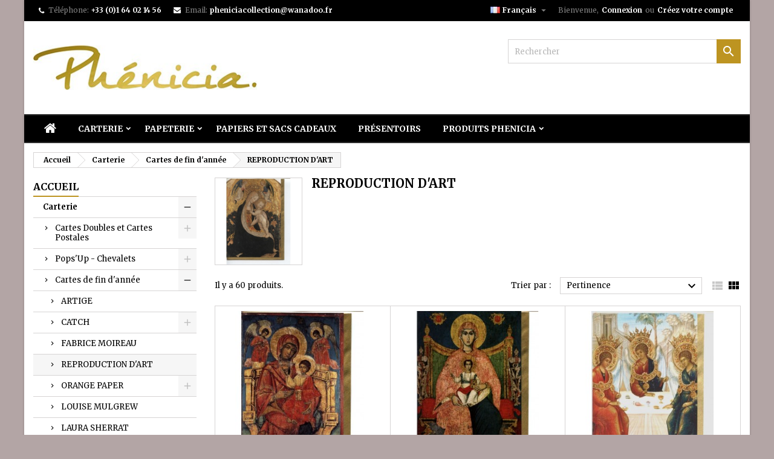

--- FILE ---
content_type: text/html; charset=utf-8
request_url: https://www.phenicia.fr/fr/53-reproduction-d-art
body_size: 22364
content:
<!-- begin catalog/listing/category.tpl -->
<!doctype html>
<html lang="fr">

  <head>
    
      
  <meta charset="utf-8">


  <meta http-equiv="x-ua-compatible" content="ie=edge">



  <title>Cartes de la collection Reproduction d&#039;Art</title>
  <meta name="description" content="Cartes de la collection Reproduction d&#039;Art">
  <meta name="keywords" content="">
        <link rel="canonical" href="https://www.phenicia.fr/fr/53-reproduction-d-art">
  
  
                  <link rel="alternate" href="https://www.phenicia.fr/fr/53-reproduction-d-art" hreflang="fr-fr">
                  <link rel="alternate" href="https://www.phenicia.fr/en/53-reproduction-d-art" hreflang="EN">
        




  <meta name="viewport" content="width=device-width, initial-scale=1">



  <link rel="icon" type="image/vnd.microsoft.icon" href="https://www.phenicia.fr/img/favicon.ico?1614242206">
  <link rel="shortcut icon" type="image/x-icon" href="https://www.phenicia.fr/img/favicon.ico?1614242206">



    <link rel="stylesheet" href="https://www.phenicia.fr/themes/AngarTheme/assets/cache/theme-699a2d113.css" type="text/css" media="all">


<link rel="stylesheet" href="https://fonts.googleapis.com/css?family=Merriweather:400,700&amp;subset=latin,latin-ext" type="text/css" media="all" />


  

  <script type="text/javascript">
        var prestashop = {"cart":{"products":[],"totals":{"total":{"type":"total","label":"Total","amount":0,"value":"0,00\u00a0\u20ac"},"total_including_tax":{"type":"total","label":"Total TTC","amount":0,"value":"0,00\u00a0\u20ac"},"total_excluding_tax":{"type":"total","label":"Total HT :","amount":0,"value":"0,00\u00a0\u20ac"}},"subtotals":{"products":{"type":"products","label":"Sous-total","amount":0,"value":"0,00\u00a0\u20ac"},"discounts":null,"shipping":{"type":"shipping","label":"Livraison","amount":0,"value":""},"tax":null},"products_count":0,"summary_string":"0 articles","vouchers":{"allowed":0,"added":[]},"discounts":[],"minimalPurchase":200,"minimalPurchaseRequired":"Un montant total de 200,00\u00a0\u20ac HT minimum est requis pour valider votre commande. Le montant actuel de votre commande est de 0,00\u00a0\u20ac HT."},"currency":{"name":"Euro","iso_code":"EUR","iso_code_num":"978","sign":"\u20ac"},"customer":{"lastname":null,"firstname":null,"email":null,"birthday":null,"newsletter":null,"newsletter_date_add":null,"optin":null,"website":null,"company":null,"siret":null,"ape":null,"is_logged":false,"gender":{"type":null,"name":null},"addresses":[]},"language":{"name":"Fran\u00e7ais (French)","iso_code":"fr","locale":"fr-FR","language_code":"fr-fr","is_rtl":"0","date_format_lite":"d\/m\/Y","date_format_full":"d\/m\/Y H:i:s","id":1},"page":{"title":"","canonical":"https:\/\/www.phenicia.fr\/fr\/53-reproduction-d-art","meta":{"title":"Cartes de la collection Reproduction d'Art","description":"Cartes de la collection Reproduction d'Art","keywords":"","robots":"index"},"page_name":"category","body_classes":{"lang-fr":true,"lang-rtl":false,"country-FR":true,"currency-EUR":true,"layout-left-column":true,"page-category":true,"tax-display-enabled":true,"category-id-53":true,"category-REPRODUCTION D'ART":true,"category-id-parent-17":true,"category-depth-level-4":true},"admin_notifications":[]},"shop":{"name":"Phenicia","logo":"https:\/\/www.phenicia.fr\/img\/phenicia-logo-1614242206.jpg","stores_icon":"https:\/\/www.phenicia.fr\/img\/phenicia-logo_stores-1469716225.gif","favicon":"https:\/\/www.phenicia.fr\/img\/favicon.ico"},"urls":{"base_url":"https:\/\/www.phenicia.fr\/","current_url":"https:\/\/www.phenicia.fr\/fr\/53-reproduction-d-art","shop_domain_url":"https:\/\/www.phenicia.fr","img_ps_url":"https:\/\/www.phenicia.fr\/img\/","img_cat_url":"https:\/\/www.phenicia.fr\/img\/c\/","img_lang_url":"https:\/\/www.phenicia.fr\/img\/l\/","img_prod_url":"https:\/\/www.phenicia.fr\/img\/p\/","img_manu_url":"https:\/\/www.phenicia.fr\/img\/m\/","img_sup_url":"https:\/\/www.phenicia.fr\/img\/su\/","img_ship_url":"https:\/\/www.phenicia.fr\/img\/s\/","img_store_url":"https:\/\/www.phenicia.fr\/img\/st\/","img_col_url":"https:\/\/www.phenicia.fr\/img\/co\/","img_url":"https:\/\/www.phenicia.fr\/themes\/AngarTheme\/assets\/img\/","css_url":"https:\/\/www.phenicia.fr\/themes\/AngarTheme\/assets\/css\/","js_url":"https:\/\/www.phenicia.fr\/themes\/AngarTheme\/assets\/js\/","pic_url":"https:\/\/www.phenicia.fr\/upload\/","pages":{"address":"https:\/\/www.phenicia.fr\/fr\/adresse","addresses":"https:\/\/www.phenicia.fr\/fr\/adresses","authentication":"https:\/\/www.phenicia.fr\/fr\/connexion","cart":"https:\/\/www.phenicia.fr\/fr\/panier","category":"https:\/\/www.phenicia.fr\/fr\/index.php?controller=category","cms":"https:\/\/www.phenicia.fr\/fr\/index.php?controller=cms","contact":"https:\/\/www.phenicia.fr\/fr\/nous-contacter","discount":"https:\/\/www.phenicia.fr\/fr\/reduction","guest_tracking":"https:\/\/www.phenicia.fr\/fr\/suivi-commande-invite","history":"https:\/\/www.phenicia.fr\/fr\/historique-commandes","identity":"https:\/\/www.phenicia.fr\/fr\/identite","index":"https:\/\/www.phenicia.fr\/fr\/","my_account":"https:\/\/www.phenicia.fr\/fr\/mon-compte","order_confirmation":"https:\/\/www.phenicia.fr\/fr\/confirmation-commande","order_detail":"https:\/\/www.phenicia.fr\/fr\/index.php?controller=order-detail","order_follow":"https:\/\/www.phenicia.fr\/fr\/suivi-commande","order":"https:\/\/www.phenicia.fr\/fr\/commande","order_return":"https:\/\/www.phenicia.fr\/fr\/index.php?controller=order-return","order_slip":"https:\/\/www.phenicia.fr\/fr\/avoirs","pagenotfound":"https:\/\/www.phenicia.fr\/fr\/page-introuvable","password":"https:\/\/www.phenicia.fr\/fr\/recuperation-mot-de-passe","pdf_invoice":"https:\/\/www.phenicia.fr\/fr\/index.php?controller=pdf-invoice","pdf_order_return":"https:\/\/www.phenicia.fr\/fr\/index.php?controller=pdf-order-return","pdf_order_slip":"https:\/\/www.phenicia.fr\/fr\/index.php?controller=pdf-order-slip","prices_drop":"https:\/\/www.phenicia.fr\/fr\/promotions","product":"https:\/\/www.phenicia.fr\/fr\/index.php?controller=product","search":"https:\/\/www.phenicia.fr\/fr\/recherche","sitemap":"https:\/\/www.phenicia.fr\/fr\/plan-site","stores":"https:\/\/www.phenicia.fr\/fr\/magasins","supplier":"https:\/\/www.phenicia.fr\/fr\/fournisseur","register":"https:\/\/www.phenicia.fr\/fr\/connexion?create_account=1","order_login":"https:\/\/www.phenicia.fr\/fr\/commande?login=1"},"alternative_langs":{"fr-fr":"https:\/\/www.phenicia.fr\/fr\/53-reproduction-d-art","EN":"https:\/\/www.phenicia.fr\/en\/53-reproduction-d-art"},"theme_assets":"\/themes\/AngarTheme\/assets\/","actions":{"logout":"https:\/\/www.phenicia.fr\/fr\/?mylogout="},"no_picture_image":{"bySize":{"small_default":{"url":"https:\/\/www.phenicia.fr\/img\/p\/fr-default-small_default.jpg","width":98,"height":98},"cart_default":{"url":"https:\/\/www.phenicia.fr\/img\/p\/fr-default-cart_default.jpg","width":125,"height":125},"home_default":{"url":"https:\/\/www.phenicia.fr\/img\/p\/fr-default-home_default.jpg","width":259,"height":259},"medium_default":{"url":"https:\/\/www.phenicia.fr\/img\/p\/fr-default-medium_default.jpg","width":452,"height":452},"large_default":{"url":"https:\/\/www.phenicia.fr\/img\/p\/fr-default-large_default.jpg","width":800,"height":800}},"small":{"url":"https:\/\/www.phenicia.fr\/img\/p\/fr-default-small_default.jpg","width":98,"height":98},"medium":{"url":"https:\/\/www.phenicia.fr\/img\/p\/fr-default-home_default.jpg","width":259,"height":259},"large":{"url":"https:\/\/www.phenicia.fr\/img\/p\/fr-default-large_default.jpg","width":800,"height":800},"legend":""}},"configuration":{"display_taxes_label":true,"display_prices_tax_incl":false,"is_catalog":true,"show_prices":false,"opt_in":{"partner":false},"quantity_discount":{"type":"discount","label":"Remise sur prix unitaire"},"voucher_enabled":0,"return_enabled":0},"field_required":[],"breadcrumb":{"links":[{"title":"Accueil","url":"https:\/\/www.phenicia.fr\/fr\/"},{"title":"Carterie","url":"https:\/\/www.phenicia.fr\/fr\/157-carterie"},{"title":"Cartes de fin d'ann\u00e9e","url":"https:\/\/www.phenicia.fr\/fr\/17-cartes-de-fin-d-annee"},{"title":"REPRODUCTION D'ART","url":"https:\/\/www.phenicia.fr\/fr\/53-reproduction-d-art"}],"count":4},"link":{"protocol_link":"https:\/\/","protocol_content":"https:\/\/"},"time":1769705113,"static_token":"ce38d1296dcab0e3312bab59cb3f2b82","token":"96c9cd5251a52198372bff8a638fa6e5","debug":true};
        var psemailsubscription_subscription = "https:\/\/www.phenicia.fr\/fr\/module\/ps_emailsubscription\/subscription";
      </script>



  
<!-- begin modules/angarbanners/views/templates/hook/hook.tpl -->

<!-- end modules/angarbanners/views/templates/hook/hook.tpl -->

<!-- begin modules/angarthemeconfigurator/views/templates/front/csstpl.tpl -->

<style type="text/css">
body {
background-color: #b3a5a5;
font-family: "Merriweather", Arial, Helvetica, sans-serif;
}

.products .product-miniature .product-title {
height: 32px;
}

.products .product-miniature .product-title a {
font-size: 14px;
line-height: 16px;
}

#content-wrapper .products .product-miniature .product-desc {
height: 36px;
}

@media (min-width: 991px) {
#home_categories ul li .cat-container {
min-height: 0px;
}
}

@media (min-width: 768px) {
#_desktop_logo {
padding-top: 40px;
padding-bottom: 40px;
}
}

nav.header-nav {
background: #000000;
}

nav.header-nav,
.header_sep2 #contact-link span.shop-phone,
.header_sep2 #contact-link span.shop-phone.shop-tel,
.header_sep2 #contact-link span.shop-phone:last-child,
.header_sep2 .lang_currency_top,
.header_sep2 .lang_currency_top:last-child,
.header_sep2 #_desktop_currency_selector,
.header_sep2 #_desktop_language_selector,
.header_sep2 #_desktop_user_info {
border-color: #000000;
}

#contact-link,
#contact-link a,
.lang_currency_top span.lang_currency_text,
.lang_currency_top .dropdown i.expand-more,
nav.header-nav .user-info span,
nav.header-nav .user-info a.logout,
#languages-block-top div.current,
nav.header-nav a{
color: #808080;
}

#contact-link span.shop-phone strong,
#contact-link span.shop-phone strong a,
.lang_currency_top span.expand-more,
nav.header-nav .user-info a.account {
color: #ffffff;
}

#contact-link span.shop-phone i {
color: #ffffff;
}

.header-top {
background: #ffffff;
}

div#search_widget form button[type=submit] {
background: #bd9421;
color: #ffffff;
}

div#search_widget form button[type=submit]:hover {
background: #bd9421;
color: #111111;
}


#header div#_desktop_cart .blockcart .header {
background: #bd9421;
}

#header div#_desktop_cart .blockcart .header a.cart_link {
color: #ffffff;
}


#homepage-slider .bx-wrapper .bx-pager.bx-default-pager a:hover,
#homepage-slider .bx-wrapper .bx-pager.bx-default-pager a.active{
background: #bd9421;
}

div#rwd_menu {
background: #000000;
}

div#rwd_menu,
div#rwd_menu a {
color: #ffffff;
}

div#rwd_menu,
div#rwd_menu .rwd_menu_item,
div#rwd_menu .rwd_menu_item:first-child {
border-color: #2d2d2d;
}

div#rwd_menu .rwd_menu_item:hover,
div#rwd_menu .rwd_menu_item:focus,
div#rwd_menu .rwd_menu_item a:hover,
div#rwd_menu .rwd_menu_item a:focus {
color: #111111;
background: #bd9421;
}

#mobile_top_menu_wrapper2 .top-menu li a:hover,
.rwd_menu_open ul.user_info li a:hover {
background: #bd9421;
color: #ffffff;
}

#_desktop_top_menu{
background: #000000;
}

#_desktop_top_menu,
#_desktop_top_menu > ul > li,
.menu_sep1 #_desktop_top_menu > ul > li,
.menu_sep1 #_desktop_top_menu > ul > li:last-child,
.menu_sep2 #_desktop_top_menu,
.menu_sep2 #_desktop_top_menu > ul > li,
.menu_sep2 #_desktop_top_menu > ul > li:last-child,
.menu_sep3 #_desktop_top_menu,
.menu_sep4 #_desktop_top_menu,
.menu_sep5 #_desktop_top_menu,
.menu_sep6 #_desktop_top_menu {
border-color: #2d2d2d;
}

#_desktop_top_menu > ul > li > a {
color: #ffffff;
}

#_desktop_top_menu > ul > li:hover > a {
color: #111111;
background: #bd9421;
}

.submenu1 #_desktop_top_menu .popover.sub-menu ul.top-menu li a:hover {
background: #bd9421;
color: #ffffff;
}

#home_categories .homecat_title span {
border-color: #bd9421;
}

#home_categories ul li .homecat_name span {
background: #bd9421;
}

#home_categories ul li a.view_more {
background: #bd9421;
color: #111111;
border-color: #bd9421;
}

#home_categories ul li a.view_more:hover {
background: #383331;
color: #ffffff;
border-color: #4c4745;
}

.columns .text-uppercase a,
.columns .text-uppercase span,
.columns div#_desktop_cart .cart_index_title a,
#home_man_product .catprod_title a span {
border-color: #bd9421;
}

#index .tabs ul.nav-tabs li.nav-item a.active,
#index .tabs ul.nav-tabs li.nav-item a:hover,
.index_title a,
.index_title span {
border-color: #bd9421;
}

a.product-flags-plist span.product-flag.new,
#home_cat_product a.product-flags-plist span.product-flag.new,
#product #content .product-flags li,
#product #content .product-flags .product-flag.new {
background: #8c6d0f;
}

.products .product-miniature .product-title a,
#home_cat_product ul li .right-block .name_block a {
color: #000000;
}

.products .product-miniature span.price,
#home_cat_product ul li .product-price-and-shipping .price,
.ui-widget .search_right span.search_price {
color: #bd9421;
}

.button-container .add-to-cart:hover,
#subcart .cart-buttons .viewcart:hover {
background: #bd9421;
color: #111111;
border-color: #bd9421;
}

.button-container .add-to-cart,
.button-container .add-to-cart:disabled,
#subcart .cart-buttons .viewcart {
background: #bd9421;
color: #ffffff;
border-color: #bd9421;
}

#home_cat_product .catprod_title span {
border-color: #bd9421;
}

#home_man .man_title span {
border-color: #bd9421;
}

div#angarinfo_block .icon_cms {
color: #bd9421;
}

.footer-container {
background: #000000;
}

.footer-container,
.footer-container .h3,
.footer-container .links .title,
.row.social_footer {
border-color: #2d2d2d;
}

.footer-container .h3 span,
.footer-container .h3 a,
.footer-container .links .title span.h3,
.footer-container .links .title a.h3 {
border-color: #bd9421;
}

.footer-container,
.footer-container .h3,
.footer-container .links .title .h3,
.footer-container a,
.footer-container li a,
.footer-container .links ul>li a {
color: #ffffff;
}

.block_newsletter .btn-newsletter {
background: #bd9421;
color: #ffffff;
}

.block_newsletter .btn-newsletter:hover {
background: #bd9421;
color: #111111;
}

.footer-container .bottom-footer {
background: #000000;
border-color: #2d2d2d;
color: #ffffff;
}

.product-prices .current-price span.price {
color: #bd9421;
}

.product-add-to-cart button.btn.add-to-cart:hover {
background: #8c6d0f;
color: #ffffff;
border-color: #4c4745;
}

.product-add-to-cart button.btn.add-to-cart,
.product-add-to-cart button.btn.add-to-cart:disabled {
background: #bd9421;
color: #111111;
border-color: #bd9421;
}

#product .tabs ul.nav-tabs li.nav-item a.active,
#product .tabs ul.nav-tabs li.nav-item a:hover,
#product .index_title span,
.page-product-heading span,
body #product-comments-list-header .comments-nb {
border-color: #bd9421;
}

body .btn-primary:hover {
background: #bd9421;
color: #ffffff;
border-color: #bd9421;
}

body .btn-primary,
body .btn-primary.disabled,
body .btn-primary:disabled,
body .btn-primary.disabled:hover {
background: #bd9421;
color: #ffffff;
border-color: #bd9421;
}

body .btn-secondary:hover {
background: #bd9421;
color: #111111;
border-color: #bd9421;
}

body .btn-secondary,
body .btn-secondary.disabled,
body .btn-secondary:disabled,
body .btn-secondary.disabled:hover {
background: #383331;
color: #ffffff;
border-color: #4c4745;
}

.form-control:focus, .input-group.focus {
border-color: #dbdbdb;
outline-color: #dbdbdb;
}

body .pagination .page-list .current a,
body .pagination .page-list a:hover,
body .pagination .page-list .current a.disabled,
body .pagination .page-list .current a.disabled:hover {
color: #bd9421;
}

.page-my-account #content .links a:hover i {
color: #bd9421;
}

#scroll_top {
background: #bd9421;
color: #111111;
}

#scroll_top:hover,
#scroll_top:focus {
background: #383331;
color: #ffffff;
}

</style>
<!-- end modules/angarthemeconfigurator/views/templates/front/csstpl.tpl -->




    
  </head>

  <body id="category" class="lang-fr country-fr currency-eur layout-left-column page-category tax-display-enabled category-id-53 category-reproduction-d-art category-id-parent-17 category-depth-level-4  ps_177
	color_only #b3a5a5 bg_attatchment_fixed bg_position_tl bg_repeat_xy bg_size_initial slider_position_top slider_controls_white banners_top3 banners_top_tablets3 banners_top_phones1 banners_bottom2 banners_bottom_tablets2 banners_bottom_phones1 submenu1 pl_1col_qty_5 pl_2col_qty_3 pl_3col_qty_3 pl_1col_qty_bigtablets_4 pl_2col_qty_bigtablets_3 pl_3col_qty_bigtablets_2 pl_1col_qty_tablets_3 pl_1col_qty_phones_1 home_tabs2 pl_border_type1 32 14 16 pl_button_icon_no pl_button_qty1 pl_desc_yes pl_reviews_yes pl_availability_yes  hide_reference_no hide_reassurance_yes product_tabs1    menu_sep4 header_sep2 slider_full_width feat_cat_style2 feat_cat4 feat_cat_bigtablets2 feat_cat_tablets2 feat_cat_phones0 all_products_yes pl_colors_yes newsletter_info_yes stickycart_yes stickymenu_yes homeicon_no pl_man_yes product_hide_man_no  pl_ref_yes  mainfont_Merriweather bg_white  not_logged hide_prices hide_prices_catalog_mode">

    
      
    

    <main>
      
              

      <header id="header">
        
          


  <div class="header-banner">
    
<!-- begin modules/angarbanners/views/templates/hook/hook.tpl -->

<!-- end modules/angarbanners/views/templates/hook/hook.tpl -->

  </div>



  <nav class="header-nav">
    <div class="container">
      <div class="row">
          <div class="col-md-12 col-xs-12">
            
<!-- begin modules/angarcontact/views/templates/front/nav.tpl -->
<div id="_desktop_contact_link">
  <div id="contact-link">

			<span class="shop-phone contact_link">
			<a href="https://www.phenicia.fr/fr/nous-contacter">Contact</a>
		</span>
	
			<span class="shop-phone shop-tel">
			<i class="fa fa-phone"></i>
			<span class="shop-phone_text">Téléphone:</span>
			<strong><a href="tel:+33 (0)1 64 02 14 56">+33 (0)1 64 02 14 56</a></strong>
		</span>
	
			<span class="shop-phone shop-email">
			<i class="fa fa-envelope"></i>
			<span class="shop-phone_text">Email:</span>
			<strong><a href="&#109;&#97;&#105;&#108;&#116;&#111;&#58;%70%68%65%6e%69%63%69%61%63%6f%6c%6c%65%63%74%69%6f%6e@%77%61%6e%61%64%6f%6f.%66%72" >&#x70;&#x68;&#x65;&#x6e;&#x69;&#x63;&#x69;&#x61;&#x63;&#x6f;&#x6c;&#x6c;&#x65;&#x63;&#x74;&#x69;&#x6f;&#x6e;&#x40;&#x77;&#x61;&#x6e;&#x61;&#x64;&#x6f;&#x6f;&#x2e;&#x66;&#x72;</a></strong>
		</span>
	

  </div>
</div>

<!-- end modules/angarcontact/views/templates/front/nav.tpl -->


            
<!-- begin module:ps_customersignin/ps_customersignin.tpl -->
<!-- begin /home/www/phenicia_1_7/site/themes/AngarTheme/modules/ps_customersignin/ps_customersignin.tpl --><div id="_desktop_user_info">
  <div class="user-info">


	<ul class="user_info hidden-md-up">

		
			<li><a href="https://www.phenicia.fr/fr/mon-compte" title="Identifiez-vous" rel="nofollow">Connexion</a></li>
			<li><a href="https://www.phenicia.fr/fr/connexion?create_account=1" title="Identifiez-vous" rel="nofollow">Créez votre compte</a></li>

		
	</ul>


	<div class="hidden-sm-down">
		<span class="welcome">Bienvenue,</span>
					<a class="account" href="https://www.phenicia.fr/fr/mon-compte" title="Identifiez-vous" rel="nofollow">Connexion</a>

			<span class="or">ou</span>

			<a class="account" href="https://www.phenicia.fr/fr/connexion?create_account=1" title="Identifiez-vous" rel="nofollow">Créez votre compte</a>
			</div>


  </div>
</div><!-- end /home/www/phenicia_1_7/site/themes/AngarTheme/modules/ps_customersignin/ps_customersignin.tpl -->
<!-- end module:ps_customersignin/ps_customersignin.tpl -->

<!-- begin module:ps_languageselector/ps_languageselector.tpl -->
<!-- begin /home/www/phenicia_1_7/site/themes/AngarTheme/modules/ps_languageselector/ps_languageselector.tpl -->
<div id="_desktop_language_selector" class="lang_currency_top">
  <div class="language-selector-wrapper">
	<div class="language-selector dropdown js-dropdown">
	  <button data-toggle="dropdown" class="hidden-sm-down2 btn-unstyle" aria-haspopup="true" aria-expanded="false" aria-label="Sélecteur de langue">
		<img src="https://www.phenicia.fr/img/l/1.jpg" alt="fr" width="16" height="11" />
		<span class="expand-more">Français</span>
		<i class="material-icons expand-more">&#xE5C5;</i>
	  </button>
	  <ul class="dropdown-menu hidden-sm-down2" aria-labelledby="language-selector-label">
				  <li  class="current" >
			<a href="https://www.phenicia.fr/fr/53-reproduction-d-art" class="dropdown-item">
				<img src="https://www.phenicia.fr/img/l/1.jpg" alt="fr" width="16" height="11" />
				<span>Français</span>
			</a>
		  </li>
				  <li >
			<a href="https://www.phenicia.fr/en/53-reproduction-d-art" class="dropdown-item">
				<img src="https://www.phenicia.fr/img/l/2.jpg" alt="en" width="16" height="11" />
				<span>Anglais</span>
			</a>
		  </li>
			  </ul>
	</div>
  </div>
</div>
<!-- end /home/www/phenicia_1_7/site/themes/AngarTheme/modules/ps_languageselector/ps_languageselector.tpl -->
<!-- end module:ps_languageselector/ps_languageselector.tpl -->

          </div>
      </div>
    </div>
  </nav>



  <div class="header-top">
    <div class="container">
	  <div class="row">
        <div class="col-md-4 hidden-sm-down2" id="_desktop_logo">
                            <a href="https://www.phenicia.fr/">
                  <img class="logo img-responsive" src="https://www.phenicia.fr/img/phenicia-logo-1614242206.jpg" alt="Phenicia">
                </a>
                    </div>
		
<!-- begin module:ps_searchbar/ps_searchbar.tpl -->
<!-- begin /home/www/phenicia_1_7/site/themes/AngarTheme/modules/ps_searchbar/ps_searchbar.tpl -->

<!-- Block search module TOP -->
<div id="_desktop_search_widget" class="col-lg-4 col-md-4 col-sm-12 search-widget hidden-sm-down catalog_mode_search">
	<div id="search_widget" data-search-controller-url="//www.phenicia.fr/fr/recherche">
		<form method="get" action="//www.phenicia.fr/fr/recherche">
			<input type="hidden" name="controller" value="search">
			<input type="text" name="s" value="" placeholder="Rechercher" aria-label="Rechercher">
			<button type="submit">
				<i class="material-icons search">&#xE8B6;</i>
				<span class="hidden-xl-down">Rechercher</span>
			</button>
		</form>
	</div>
</div>
<!-- /Block search module TOP -->
<!-- end /home/www/phenicia_1_7/site/themes/AngarTheme/modules/ps_searchbar/ps_searchbar.tpl -->
<!-- end module:ps_searchbar/ps_searchbar.tpl -->

		<div class="clearfix"></div>
	  </div>
    </div>

	<div id="rwd_menu" class="hidden-md-up">
		<div class="container">
			<div id="menu-icon2" class="rwd_menu_item"><i class="material-icons d-inline">&#xE5D2;</i></div>
			<div id="search-icon" class="rwd_menu_item"><i class="material-icons search">&#xE8B6;</i></div>
			<div id="user-icon" class="rwd_menu_item"><i class="material-icons logged">&#xE7FF;</i></div>
			<div id="_mobile_cart" class="rwd_menu_item"></div>
		</div>
		<div class="clearfix"></div>
	</div>

	<div class="container">
		<div id="mobile_top_menu_wrapper2" class="rwd_menu_open hidden-md-up" style="display:none;">
			<div class="js-top-menu mobile" id="_mobile_top_menu"></div>
		</div>

		<div id="mobile_search_wrapper" class="rwd_menu_open hidden-md-up" style="display:none;">
			<div id="_mobile_search_widget"></div>
		</div>

		<div id="mobile_user_wrapper" class="rwd_menu_open hidden-md-up" style="display:none;">
			<div id="_mobile_user_info"></div>
		</div>
	</div>
  </div>
  
<!-- begin module:ps_mainmenu/ps_mainmenu.tpl -->
<!-- begin /home/www/phenicia_1_7/site/themes/AngarTheme/modules/ps_mainmenu/ps_mainmenu.tpl -->


<div class="menu js-top-menu position-static hidden-sm-down" id="_desktop_top_menu">
    
          <ul class="top-menu container" id="top-menu" data-depth="0">

					<li class="home_icon"><a href="https://www.phenicia.fr/"><i class="icon-home"></i><span>Accueil</span></a></li>
		
                    <li class="category" id="category-157">
                          <a
                class="dropdown-item sf-with-ul"
                href="https://www.phenicia.fr/fr/157-carterie" data-depth="0"
                              >
                                                                      <span class="float-xs-right hidden-md-up">
                    <span data-target="#top_sub_menu_79852" data-toggle="collapse" class="navbar-toggler collapse-icons">
                      <i class="material-icons add">&#xE313;</i>
                      <i class="material-icons remove">&#xE316;</i>
                    </span>
                  </span>
                                Carterie
              </a>
                            <div  class="popover sub-menu js-sub-menu collapse" id="top_sub_menu_79852">
                
          <ul class="top-menu container"  data-depth="1">

		
                    <li class="category" id="category-13">
                          <a
                class="dropdown-item dropdown-submenu sf-with-ul"
                href="https://www.phenicia.fr/fr/13-cartes-doubles-et-cartes-postales-" data-depth="1"
                              >
                                                                      <span class="float-xs-right hidden-md-up">
                    <span data-target="#top_sub_menu_18640" data-toggle="collapse" class="navbar-toggler collapse-icons">
                      <i class="material-icons add">&#xE313;</i>
                      <i class="material-icons remove">&#xE316;</i>
                    </span>
                  </span>
                                Cartes Doubles et Cartes Postales
              </a>
                            <div  class="collapse" id="top_sub_menu_18640">
                
          <ul class="top-menu container"  data-depth="2">

		
                    <li class="category" id="category-22">
                          <a
                class="dropdown-item sf-with-ul"
                href="https://www.phenicia.fr/fr/22-archivist" data-depth="2"
                              >
                                                                      <span class="float-xs-right hidden-md-up">
                    <span data-target="#top_sub_menu_70801" data-toggle="collapse" class="navbar-toggler collapse-icons">
                      <i class="material-icons add">&#xE313;</i>
                      <i class="material-icons remove">&#xE316;</i>
                    </span>
                  </span>
                                ARCHIVIST
              </a>
                            <div  class="collapse" id="top_sub_menu_70801">
                
          <ul class="top-menu container"  data-depth="3">

		
                    <li class="category" id="category-75">
                          <a
                class="dropdown-item"
                href="https://www.phenicia.fr/fr/75-letter-press" data-depth="3"
                              >
                                Letter Press
              </a>
                          </li>
                    <li class="category" id="category-76">
                          <a
                class="dropdown-item"
                href="https://www.phenicia.fr/fr/76-museum-histoire-naturelle" data-depth="3"
                              >
                                Museum Histoire Naturelle
              </a>
                          </li>
              </ul>
    
				              </div>
                          </li>
                    <li class="category" id="category-23">
                          <a
                class="dropdown-item sf-with-ul"
                href="https://www.phenicia.fr/fr/23-artige" data-depth="2"
                              >
                                                                      <span class="float-xs-right hidden-md-up">
                    <span data-target="#top_sub_menu_43947" data-toggle="collapse" class="navbar-toggler collapse-icons">
                      <i class="material-icons add">&#xE313;</i>
                      <i class="material-icons remove">&#xE316;</i>
                    </span>
                  </span>
                                ARTIGE
              </a>
                            <div  class="collapse" id="top_sub_menu_43947">
                
          <ul class="top-menu container"  data-depth="3">

		
                    <li class="category" id="category-180">
                          <a
                class="dropdown-item"
                href="https://www.phenicia.fr/fr/180-festive" data-depth="3"
                              >
                                FESTIVE
              </a>
                          </li>
                    <li class="category" id="category-181">
                          <a
                class="dropdown-item"
                href="https://www.phenicia.fr/fr/181-moonstone" data-depth="3"
                              >
                                MOONSTONE
              </a>
                          </li>
              </ul>
    
				              </div>
                          </li>
                    <li class="category" id="category-24">
                          <a
                class="dropdown-item"
                href="https://www.phenicia.fr/fr/24-berni-parker" data-depth="2"
                              >
                                BERNI PARKER
              </a>
                          </li>
                    <li class="category" id="category-179">
                          <a
                class="dropdown-item"
                href="https://www.phenicia.fr/fr/179-cartes-annees" data-depth="2"
                              >
                                Cartes Années
              </a>
                          </li>
                    <li class="category" id="category-25">
                          <a
                class="dropdown-item sf-with-ul"
                href="https://www.phenicia.fr/fr/25-catch" data-depth="2"
                              >
                                                                      <span class="float-xs-right hidden-md-up">
                    <span data-target="#top_sub_menu_19130" data-toggle="collapse" class="navbar-toggler collapse-icons">
                      <i class="material-icons add">&#xE313;</i>
                      <i class="material-icons remove">&#xE316;</i>
                    </span>
                  </span>
                                CATCH
              </a>
                            <div  class="collapse" id="top_sub_menu_19130">
                
          <ul class="top-menu container"  data-depth="3">

		
                    <li class="category" id="category-78">
                          <a
                class="dropdown-item"
                href="https://www.phenicia.fr/fr/78-catch-12-x-17" data-depth="3"
                              >
                                CATCH 12 X 17
              </a>
                          </li>
                    <li class="category" id="category-79">
                          <a
                class="dropdown-item"
                href="https://www.phenicia.fr/fr/79-catch-12-x-12" data-depth="3"
                              >
                                CATCH 12 X 12
              </a>
                          </li>
                    <li class="category" id="category-84">
                          <a
                class="dropdown-item"
                href="https://www.phenicia.fr/fr/84-catch-105-x-21" data-depth="3"
                              >
                                CATCH 10.5 X 21
              </a>
                          </li>
              </ul>
    
				              </div>
                          </li>
                    <li class="category" id="category-26">
                          <a
                class="dropdown-item"
                href="https://www.phenicia.fr/fr/26-clear-creation" data-depth="2"
                              >
                                CLEAR CREATION
              </a>
                          </li>
                    <li class="category" id="category-31">
                          <a
                class="dropdown-item sf-with-ul"
                href="https://www.phenicia.fr/fr/31-hype" data-depth="2"
                              >
                                                                      <span class="float-xs-right hidden-md-up">
                    <span data-target="#top_sub_menu_43307" data-toggle="collapse" class="navbar-toggler collapse-icons">
                      <i class="material-icons add">&#xE313;</i>
                      <i class="material-icons remove">&#xE316;</i>
                    </span>
                  </span>
                                HYPE
              </a>
                            <div  class="collapse" id="top_sub_menu_43307">
                
          <ul class="top-menu container"  data-depth="3">

		
                    <li class="category" id="category-93">
                          <a
                class="dropdown-item"
                href="https://www.phenicia.fr/fr/93-beatrix-potter" data-depth="3"
                              >
                                BEATRIX POTTER
              </a>
                          </li>
                    <li class="category" id="category-96">
                          <a
                class="dropdown-item"
                href="https://www.phenicia.fr/fr/96-elmer" data-depth="3"
                              >
                                ELMER
              </a>
                          </li>
                    <li class="category" id="category-97">
                          <a
                class="dropdown-item"
                href="https://www.phenicia.fr/fr/97-monsieur-madame" data-depth="3"
                              >
                                MONSIEUR - MADAME
              </a>
                          </li>
                    <li class="category" id="category-186">
                          <a
                class="dropdown-item"
                href="https://www.phenicia.fr/fr/186-snoopy" data-depth="3"
                              >
                                SNOOPY
              </a>
                          </li>
                    <li class="category" id="category-193">
                          <a
                class="dropdown-item"
                href="https://www.phenicia.fr/fr/193-art-ickles" data-depth="3"
                              >
                                ART ICKLES
              </a>
                          </li>
              </ul>
    
				              </div>
                          </li>
                    <li class="category" id="category-122">
                          <a
                class="dropdown-item sf-with-ul"
                href="https://www.phenicia.fr/fr/122-louise-mulgrew" data-depth="2"
                              >
                                                                      <span class="float-xs-right hidden-md-up">
                    <span data-target="#top_sub_menu_34702" data-toggle="collapse" class="navbar-toggler collapse-icons">
                      <i class="material-icons add">&#xE313;</i>
                      <i class="material-icons remove">&#xE316;</i>
                    </span>
                  </span>
                                LOUISE MULGREW
              </a>
                            <div  class="collapse" id="top_sub_menu_34702">
                
          <ul class="top-menu container"  data-depth="3">

		
                    <li class="category" id="category-160">
                          <a
                class="dropdown-item"
                href="https://www.phenicia.fr/fr/160-louise-mulgrew-15x15" data-depth="3"
                              >
                                LOUISE MULGREW - 15X15
              </a>
                          </li>
                    <li class="category" id="category-161">
                          <a
                class="dropdown-item"
                href="https://www.phenicia.fr/fr/161-louise-mulgrew-109-x-157-cm" data-depth="3"
                              >
                                LOUISE MULGREW - 10,9 X 15,7 Cm
              </a>
                          </li>
              </ul>
    
				              </div>
                          </li>
                    <li class="category" id="category-159">
                          <a
                class="dropdown-item"
                href="https://www.phenicia.fr/fr/159-marina-b" data-depth="2"
                              >
                                Marina B
              </a>
                          </li>
                    <li class="category" id="category-167">
                          <a
                class="dropdown-item"
                href="https://www.phenicia.fr/fr/167-molly-mae" data-depth="2"
                              >
                                MOLLY MAE
              </a>
                          </li>
                    <li class="category" id="category-182">
                          <a
                class="dropdown-item"
                href="https://www.phenicia.fr/fr/182-julie-simon" data-depth="2"
                              >
                                JULIE SIMON
              </a>
                          </li>
                    <li class="category" id="category-183">
                          <a
                class="dropdown-item"
                href="https://www.phenicia.fr/fr/183-laura-sherratt" data-depth="2"
                              >
                                LAURA SHERRATT
              </a>
                          </li>
                    <li class="category" id="category-190">
                          <a
                class="dropdown-item sf-with-ul"
                href="https://www.phenicia.fr/fr/190-penguinink" data-depth="2"
                              >
                                                                      <span class="float-xs-right hidden-md-up">
                    <span data-target="#top_sub_menu_69183" data-toggle="collapse" class="navbar-toggler collapse-icons">
                      <i class="material-icons add">&#xE313;</i>
                      <i class="material-icons remove">&#xE316;</i>
                    </span>
                  </span>
                                PENGUININK
              </a>
                            <div  class="collapse" id="top_sub_menu_69183">
                
          <ul class="top-menu container"  data-depth="3">

		
                    <li class="category" id="category-191">
                          <a
                class="dropdown-item"
                href="https://www.phenicia.fr/fr/191-15x15" data-depth="3"
                              >
                                15X15
              </a>
                          </li>
                    <li class="category" id="category-192">
                          <a
                class="dropdown-item"
                href="https://www.phenicia.fr/fr/192-85x11" data-depth="3"
                              >
                                8,5X11
              </a>
                          </li>
              </ul>
    
				              </div>
                          </li>
                    <li class="category" id="category-194">
                          <a
                class="dropdown-item"
                href="https://www.phenicia.fr/fr/194-tatty" data-depth="2"
                              >
                                TATTY
              </a>
                          </li>
                    <li class="category" id="category-207">
                          <a
                class="dropdown-item"
                href="https://www.phenicia.fr/fr/207-giftland" data-depth="2"
                              >
                                GIFTLAND
              </a>
                          </li>
                    <li class="category" id="category-213">
                          <a
                class="dropdown-item"
                href="https://www.phenicia.fr/fr/213-alljoy" data-depth="2"
                              >
                                AllJoy
              </a>
                          </li>
              </ul>
    
				              </div>
                          </li>
                    <li class="category" id="category-14">
                          <a
                class="dropdown-item dropdown-submenu sf-with-ul"
                href="https://www.phenicia.fr/fr/14-pops-up-chevalets" data-depth="1"
                              >
                                                                      <span class="float-xs-right hidden-md-up">
                    <span data-target="#top_sub_menu_10048" data-toggle="collapse" class="navbar-toggler collapse-icons">
                      <i class="material-icons add">&#xE313;</i>
                      <i class="material-icons remove">&#xE316;</i>
                    </span>
                  </span>
                                Pops&#039;Up - Chevalets
              </a>
                            <div  class="collapse" id="top_sub_menu_10048">
                
          <ul class="top-menu container"  data-depth="2">

		
                    <li class="category" id="category-35">
                          <a
                class="dropdown-item"
                href="https://www.phenicia.fr/fr/35-mark-jamieson" data-depth="2"
                              >
                                MARK JAMIESON
              </a>
                          </li>
                    <li class="category" id="category-37">
                          <a
                class="dropdown-item sf-with-ul"
                href="https://www.phenicia.fr/fr/37-tango" data-depth="2"
                              >
                                                                      <span class="float-xs-right hidden-md-up">
                    <span data-target="#top_sub_menu_91476" data-toggle="collapse" class="navbar-toggler collapse-icons">
                      <i class="material-icons add">&#xE313;</i>
                      <i class="material-icons remove">&#xE316;</i>
                    </span>
                  </span>
                                TANGO
              </a>
                            <div  class="collapse" id="top_sub_menu_91476">
                
          <ul class="top-menu container"  data-depth="3">

		
                    <li class="category" id="category-87">
                          <a
                class="dropdown-item"
                href="https://www.phenicia.fr/fr/87-tango-animaux" data-depth="3"
                              >
                                TANGO ANIMAUX
              </a>
                          </li>
                    <li class="category" id="category-88">
                          <a
                class="dropdown-item"
                href="https://www.phenicia.fr/fr/88-tango-fleurs" data-depth="3"
                              >
                                TANGO FLEURS
              </a>
                          </li>
                    <li class="category" id="category-89">
                          <a
                class="dropdown-item"
                href="https://www.phenicia.fr/fr/89-tango-roses" data-depth="3"
                              >
                                TANGO ROSES
              </a>
                          </li>
              </ul>
    
				              </div>
                          </li>
                    <li class="category" id="category-187">
                          <a
                class="dropdown-item sf-with-ul"
                href="https://www.phenicia.fr/fr/187-origamo-" data-depth="2"
                              >
                                                                      <span class="float-xs-right hidden-md-up">
                    <span data-target="#top_sub_menu_14900" data-toggle="collapse" class="navbar-toggler collapse-icons">
                      <i class="material-icons add">&#xE313;</i>
                      <i class="material-icons remove">&#xE316;</i>
                    </span>
                  </span>
                                ORIGAMO
              </a>
                            <div  class="collapse" id="top_sub_menu_14900">
                
          <ul class="top-menu container"  data-depth="3">

		
                    <li class="category" id="category-188">
                          <a
                class="dropdown-item"
                href="https://www.phenicia.fr/fr/188-bouquets" data-depth="3"
                              >
                                BOUQUETS
              </a>
                          </li>
                    <li class="category" id="category-189">
                          <a
                class="dropdown-item sf-with-ul"
                href="https://www.phenicia.fr/fr/189-pop-up" data-depth="3"
                              >
                                                                      <span class="float-xs-right hidden-md-up">
                    <span data-target="#top_sub_menu_51738" data-toggle="collapse" class="navbar-toggler collapse-icons">
                      <i class="material-icons add">&#xE313;</i>
                      <i class="material-icons remove">&#xE316;</i>
                    </span>
                  </span>
                                POP UP
              </a>
                            <div  class="collapse" id="top_sub_menu_51738">
                
          <ul class="top-menu container"  data-depth="4">

		
                    <li class="category" id="category-210">
                          <a
                class="dropdown-item"
                href="https://www.phenicia.fr/fr/210-up-with-paper-paris-globes" data-depth="4"
                              >
                                Up with paper Paris Globes
              </a>
                          </li>
              </ul>
    
				              </div>
                          </li>
              </ul>
    
				              </div>
                          </li>
              </ul>
    
				              </div>
                          </li>
                    <li class="category" id="category-17">
                          <a
                class="dropdown-item dropdown-submenu sf-with-ul"
                href="https://www.phenicia.fr/fr/17-cartes-de-fin-d-annee" data-depth="1"
                              >
                                                                      <span class="float-xs-right hidden-md-up">
                    <span data-target="#top_sub_menu_3901" data-toggle="collapse" class="navbar-toggler collapse-icons">
                      <i class="material-icons add">&#xE313;</i>
                      <i class="material-icons remove">&#xE316;</i>
                    </span>
                  </span>
                                Cartes de fin d&#039;année
              </a>
                            <div  class="collapse" id="top_sub_menu_3901">
                
          <ul class="top-menu container"  data-depth="2">

		
                    <li class="category" id="category-111">
                          <a
                class="dropdown-item"
                href="https://www.phenicia.fr/fr/111-artige" data-depth="2"
                              >
                                ARTIGE
              </a>
                          </li>
                    <li class="category" id="category-41">
                          <a
                class="dropdown-item sf-with-ul"
                href="https://www.phenicia.fr/fr/41-catch" data-depth="2"
                              >
                                                                      <span class="float-xs-right hidden-md-up">
                    <span data-target="#top_sub_menu_42970" data-toggle="collapse" class="navbar-toggler collapse-icons">
                      <i class="material-icons add">&#xE313;</i>
                      <i class="material-icons remove">&#xE316;</i>
                    </span>
                  </span>
                                CATCH
              </a>
                            <div  class="collapse" id="top_sub_menu_42970">
                
          <ul class="top-menu container"  data-depth="3">

		
                    <li class="category" id="category-197">
                          <a
                class="dropdown-item"
                href="https://www.phenicia.fr/fr/197-12-x-12" data-depth="3"
                              >
                                12 x 12
              </a>
                          </li>
                    <li class="category" id="category-198">
                          <a
                class="dropdown-item"
                href="https://www.phenicia.fr/fr/198-105-x-21" data-depth="3"
                              >
                                10,5 x 21
              </a>
                          </li>
              </ul>
    
				              </div>
                          </li>
                    <li class="category" id="category-51">
                          <a
                class="dropdown-item"
                href="https://www.phenicia.fr/fr/51-fabrice-moireau" data-depth="2"
                              >
                                FABRICE MOIREAU
              </a>
                          </li>
                    <li class="category current " id="category-53">
                          <a
                class="dropdown-item"
                href="https://www.phenicia.fr/fr/53-reproduction-d-art" data-depth="2"
                              >
                                REPRODUCTION D&#039;ART
              </a>
                          </li>
                    <li class="category" id="category-140">
                          <a
                class="dropdown-item sf-with-ul"
                href="https://www.phenicia.fr/fr/140-orange-paper" data-depth="2"
                              >
                                                                      <span class="float-xs-right hidden-md-up">
                    <span data-target="#top_sub_menu_36477" data-toggle="collapse" class="navbar-toggler collapse-icons">
                      <i class="material-icons add">&#xE313;</i>
                      <i class="material-icons remove">&#xE316;</i>
                    </span>
                  </span>
                                ORANGE PAPER
              </a>
                            <div  class="collapse" id="top_sub_menu_36477">
                
          <ul class="top-menu container"  data-depth="3">

		
                    <li class="category" id="category-141">
                          <a
                class="dropdown-item"
                href="https://www.phenicia.fr/fr/141-cartes-123-x-123" data-depth="3"
                              >
                                Cartes 12,3 X 12,3
              </a>
                          </li>
                    <li class="category" id="category-142">
                          <a
                class="dropdown-item"
                href="https://www.phenicia.fr/fr/142-cartes-135-x-135" data-depth="3"
                              >
                                Cartes 13,5 X 13,5
              </a>
                          </li>
              </ul>
    
				              </div>
                          </li>
                    <li class="category" id="category-144">
                          <a
                class="dropdown-item"
                href="https://www.phenicia.fr/fr/144-louise-mulgrew" data-depth="2"
                              >
                                LOUISE MULGREW
              </a>
                          </li>
                    <li class="category" id="category-171">
                          <a
                class="dropdown-item"
                href="https://www.phenicia.fr/fr/171-laura-sherrat" data-depth="2"
                              >
                                LAURA SHERRAT
              </a>
                          </li>
                    <li class="category" id="category-174">
                          <a
                class="dropdown-item"
                href="https://www.phenicia.fr/fr/174-marina-b" data-depth="2"
                              >
                                MARINA B
              </a>
                          </li>
                    <li class="category" id="category-199">
                          <a
                class="dropdown-item sf-with-ul"
                href="https://www.phenicia.fr/fr/199-archivist-letter-press" data-depth="2"
                              >
                                                                      <span class="float-xs-right hidden-md-up">
                    <span data-target="#top_sub_menu_75799" data-toggle="collapse" class="navbar-toggler collapse-icons">
                      <i class="material-icons add">&#xE313;</i>
                      <i class="material-icons remove">&#xE316;</i>
                    </span>
                  </span>
                                ARCHIVIST - LETTER PRESS
              </a>
                            <div  class="collapse" id="top_sub_menu_75799">
                
          <ul class="top-menu container"  data-depth="3">

		
                    <li class="category" id="category-200">
                          <a
                class="dropdown-item"
                href="https://www.phenicia.fr/fr/200-12-x-17" data-depth="3"
                              >
                                12 X 17
              </a>
                          </li>
                    <li class="category" id="category-201">
                          <a
                class="dropdown-item"
                href="https://www.phenicia.fr/fr/201-125-x-88" data-depth="3"
                              >
                                12,5 X 88
              </a>
                          </li>
              </ul>
    
				              </div>
                          </li>
                    <li class="category" id="category-202">
                          <a
                class="dropdown-item"
                href="https://www.phenicia.fr/fr/202-clear-creation" data-depth="2"
                              >
                                CLEAR CREATION
              </a>
                          </li>
                    <li class="category" id="category-203">
                          <a
                class="dropdown-item"
                href="https://www.phenicia.fr/fr/203-hype" data-depth="2"
                              >
                                HYPE
              </a>
                          </li>
                    <li class="category" id="category-204">
                          <a
                class="dropdown-item"
                href="https://www.phenicia.fr/fr/204-julie-simon" data-depth="2"
                              >
                                JULIE SIMON
              </a>
                          </li>
                    <li class="category" id="category-205">
                          <a
                class="dropdown-item"
                href="https://www.phenicia.fr/fr/205-tassotti" data-depth="2"
                              >
                                TASSOTTI
              </a>
                          </li>
                    <li class="category" id="category-206">
                          <a
                class="dropdown-item"
                href="https://www.phenicia.fr/fr/206-tatty" data-depth="2"
                              >
                                TATTY
              </a>
                          </li>
              </ul>
    
				              </div>
                          </li>
                    <li class="category" id="category-58">
                          <a
                class="dropdown-item dropdown-submenu sf-with-ul"
                href="https://www.phenicia.fr/fr/58-cartes-evenementielles" data-depth="1"
                              >
                                                                      <span class="float-xs-right hidden-md-up">
                    <span data-target="#top_sub_menu_76212" data-toggle="collapse" class="navbar-toggler collapse-icons">
                      <i class="material-icons add">&#xE313;</i>
                      <i class="material-icons remove">&#xE316;</i>
                    </span>
                  </span>
                                Cartes événementielles
              </a>
                            <div  class="collapse" id="top_sub_menu_76212">
                
          <ul class="top-menu container"  data-depth="2">

		
                    <li class="category" id="category-59">
                          <a
                class="dropdown-item"
                href="https://www.phenicia.fr/fr/59-anniversaire" data-depth="2"
                              >
                                ANNIVERSAIRE
              </a>
                          </li>
                    <li class="category" id="category-60">
                          <a
                class="dropdown-item"
                href="https://www.phenicia.fr/fr/60-condoleances" data-depth="2"
                              >
                                CONDOLEANCES
              </a>
                          </li>
                    <li class="category" id="category-61">
                          <a
                class="dropdown-item"
                href="https://www.phenicia.fr/fr/61-fete-des-meres-peres" data-depth="2"
                              >
                                FETE DES MERES/ PERES
              </a>
                          </li>
                    <li class="category" id="category-63">
                          <a
                class="dropdown-item"
                href="https://www.phenicia.fr/fr/63-invitations" data-depth="2"
                              >
                                INVITATIONS
              </a>
                          </li>
                    <li class="category" id="category-65">
                          <a
                class="dropdown-item"
                href="https://www.phenicia.fr/fr/65-mariage" data-depth="2"
                              >
                                MARIAGE
              </a>
                          </li>
                    <li class="category" id="category-66">
                          <a
                class="dropdown-item"
                href="https://www.phenicia.fr/fr/66-naissance" data-depth="2"
                              >
                                NAISSANCE
              </a>
                          </li>
                    <li class="category" id="category-68">
                          <a
                class="dropdown-item"
                href="https://www.phenicia.fr/fr/68-noel" data-depth="2"
                              >
                                NOËL
              </a>
                          </li>
                    <li class="category" id="category-69">
                          <a
                class="dropdown-item"
                href="https://www.phenicia.fr/fr/69-voeux" data-depth="2"
                              >
                                VŒUX
              </a>
                          </li>
                    <li class="category" id="category-70">
                          <a
                class="dropdown-item"
                href="https://www.phenicia.fr/fr/70-paques-muguet" data-depth="2"
                              >
                                PÂQUES-MUGUET
              </a>
                          </li>
                    <li class="category" id="category-71">
                          <a
                class="dropdown-item"
                href="https://www.phenicia.fr/fr/71-saint-valentin" data-depth="2"
                              >
                                SAINT-VALENTIN
              </a>
                          </li>
                    <li class="category" id="category-72">
                          <a
                class="dropdown-item"
                href="https://www.phenicia.fr/fr/72-papeterie" data-depth="2"
                              >
                                PAPETERIE
              </a>
                          </li>
                    <li class="category" id="category-81">
                          <a
                class="dropdown-item"
                href="https://www.phenicia.fr/fr/81-retraite" data-depth="2"
                              >
                                RETRAITE
              </a>
                          </li>
                    <li class="category" id="category-110">
                          <a
                class="dropdown-item"
                href="https://www.phenicia.fr/fr/110-cartes-postales" data-depth="2"
                              >
                                Cartes Postales
              </a>
                          </li>
                    <li class="category" id="category-165">
                          <a
                class="dropdown-item"
                href="https://www.phenicia.fr/fr/165-merci" data-depth="2"
                              >
                                MERCI
              </a>
                          </li>
                    <li class="category" id="category-166">
                          <a
                class="dropdown-item"
                href="https://www.phenicia.fr/fr/166-anniversaire-enfant" data-depth="2"
                              >
                                ANNIVERSAIRE ENFANT
              </a>
                          </li>
              </ul>
    
				              </div>
                          </li>
              </ul>
    
																								              </div>
                          </li>
                    <li class="category" id="category-158">
                          <a
                class="dropdown-item sf-with-ul"
                href="https://www.phenicia.fr/fr/158-papeterie" data-depth="0"
                              >
                                                                      <span class="float-xs-right hidden-md-up">
                    <span data-target="#top_sub_menu_11033" data-toggle="collapse" class="navbar-toggler collapse-icons">
                      <i class="material-icons add">&#xE313;</i>
                      <i class="material-icons remove">&#xE316;</i>
                    </span>
                  </span>
                                Papeterie
              </a>
                            <div  class="popover sub-menu js-sub-menu collapse" id="top_sub_menu_11033">
                
          <ul class="top-menu container"  data-depth="1">

		
                    <li class="category" id="category-164">
                          <a
                class="dropdown-item dropdown-submenu"
                href="https://www.phenicia.fr/fr/164-louise-mulgrew" data-depth="1"
                              >
                                LOUISE MULGREW
              </a>
                          </li>
                    <li class="category" id="category-184">
                          <a
                class="dropdown-item dropdown-submenu"
                href="https://www.phenicia.fr/fr/184-affiches-louise-mulgrew" data-depth="1"
                              >
                                AFFICHES LOUISE MULGREW
              </a>
                          </li>
                    <li class="category" id="category-195">
                          <a
                class="dropdown-item dropdown-submenu"
                href="https://www.phenicia.fr/fr/195-carnets-fabrice-moireau" data-depth="1"
                              >
                                CARNETS FABRICE MOIREAU
              </a>
                          </li>
              </ul>
    
																								              </div>
                          </li>
                    <li class="category" id="category-154">
                          <a
                class="dropdown-item"
                href="https://www.phenicia.fr/fr/154-papiers-et-sacs-cadeaux" data-depth="0"
                              >
                                Papiers et Sacs Cadeaux
              </a>
                          </li>
                    <li class="category" id="category-16">
                          <a
                class="dropdown-item"
                href="https://www.phenicia.fr/fr/16-presentoirs" data-depth="0"
                              >
                                Présentoirs
              </a>
                          </li>
                    <li class="category" id="category-12">
                          <a
                class="dropdown-item sf-with-ul"
                href="https://www.phenicia.fr/fr/12-produits-phenicia" data-depth="0"
                              >
                                                                      <span class="float-xs-right hidden-md-up">
                    <span data-target="#top_sub_menu_42711" data-toggle="collapse" class="navbar-toggler collapse-icons">
                      <i class="material-icons add">&#xE313;</i>
                      <i class="material-icons remove">&#xE316;</i>
                    </span>
                  </span>
                                Produits Phenicia
              </a>
                            <div  class="popover sub-menu js-sub-menu collapse" id="top_sub_menu_42711">
                
          <ul class="top-menu container"  data-depth="1">

		
                    <li class="category" id="category-19">
                          <a
                class="dropdown-item dropdown-submenu"
                href="https://www.phenicia.fr/fr/19-magnets" data-depth="1"
                              >
                                MAGNETS
              </a>
                          </li>
                    <li class="category" id="category-20">
                          <a
                class="dropdown-item dropdown-submenu sf-with-ul"
                href="https://www.phenicia.fr/fr/20-fabrice-moireau" data-depth="1"
                              >
                                                                      <span class="float-xs-right hidden-md-up">
                    <span data-target="#top_sub_menu_91714" data-toggle="collapse" class="navbar-toggler collapse-icons">
                      <i class="material-icons add">&#xE313;</i>
                      <i class="material-icons remove">&#xE316;</i>
                    </span>
                  </span>
                                FABRICE MOIREAU
              </a>
                            <div  class="collapse" id="top_sub_menu_91714">
                
          <ul class="top-menu container"  data-depth="2">

		
                    <li class="category" id="category-135">
                          <a
                class="dropdown-item"
                href="https://www.phenicia.fr/fr/135-aquarelles-paris" data-depth="2"
                              >
                                Aquarelles PARIS
              </a>
                          </li>
                    <li class="category" id="category-136">
                          <a
                class="dropdown-item"
                href="https://www.phenicia.fr/fr/136-aquarelles-provence" data-depth="2"
                              >
                                Aquarelles PROVENCE
              </a>
                          </li>
                    <li class="category" id="category-196">
                          <a
                class="dropdown-item"
                href="https://www.phenicia.fr/fr/196-aquarelle-charente" data-depth="2"
                              >
                                Aquarelle Charente
              </a>
                          </li>
              </ul>
    
				              </div>
                          </li>
                    <li class="category" id="category-21">
                          <a
                class="dropdown-item dropdown-submenu"
                href="https://www.phenicia.fr/fr/21-reproduction-d-art" data-depth="1"
                              >
                                REPRODUCTION D&#039;ART
              </a>
                          </li>
                    <li class="category" id="category-102">
                          <a
                class="dropdown-item dropdown-submenu sf-with-ul"
                href="https://www.phenicia.fr/fr/102-marques-pages" data-depth="1"
                              >
                                                                      <span class="float-xs-right hidden-md-up">
                    <span data-target="#top_sub_menu_70548" data-toggle="collapse" class="navbar-toggler collapse-icons">
                      <i class="material-icons add">&#xE313;</i>
                      <i class="material-icons remove">&#xE316;</i>
                    </span>
                  </span>
                                MARQUES PAGES
              </a>
                            <div  class="collapse" id="top_sub_menu_70548">
                
          <ul class="top-menu container"  data-depth="2">

		
                    <li class="category" id="category-132">
                          <a
                class="dropdown-item"
                href="https://www.phenicia.fr/fr/132-moireau-paris" data-depth="2"
                              >
                                MOIREAU - PARIS
              </a>
                          </li>
                    <li class="category" id="category-133">
                          <a
                class="dropdown-item"
                href="https://www.phenicia.fr/fr/133-moireau-provence" data-depth="2"
                              >
                                MOIREAU - PROVENCE
              </a>
                          </li>
                    <li class="category" id="category-134">
                          <a
                class="dropdown-item"
                href="https://www.phenicia.fr/fr/134-duvoisin-provence" data-depth="2"
                              >
                                DUVOISIN - PROVENCE
              </a>
                          </li>
              </ul>
    
				              </div>
                          </li>
                    <li class="category" id="category-177">
                          <a
                class="dropdown-item dropdown-submenu"
                href="https://www.phenicia.fr/fr/177-planches-botaniques-bnf" data-depth="1"
                              >
                                PLANCHES BOTANIQUES BNF
              </a>
                          </li>
                    <li class="category" id="category-185">
                          <a
                class="dropdown-item dropdown-submenu"
                href="https://www.phenicia.fr/fr/185-feuilles-de-savon" data-depth="1"
                              >
                                FEUILLES DE SAVON
              </a>
                          </li>
              </ul>
    
																								              </div>
                          </li>
              </ul>
    
    <div class="clearfix"></div>
</div>

<!-- end /home/www/phenicia_1_7/site/themes/AngarTheme/modules/ps_mainmenu/ps_mainmenu.tpl -->
<!-- end module:ps_mainmenu/ps_mainmenu.tpl -->

        
      </header>

      
        
<aside id="notifications">
  <div class="container">
    
    
    
      </div>
</aside>
      

                          
      <section id="wrapper">
        
        <div class="container">
			
										
			<div class="row">
			  			  
				<nav data-depth="4" class="breadcrumb hidden-sm-down">
  <ol itemscope itemtype="http://schema.org/BreadcrumbList">
          
        <li itemprop="itemListElement" itemscope itemtype="http://schema.org/ListItem">
          <a itemprop="item" href="https://www.phenicia.fr/fr/">
            <span itemprop="name">Accueil</span>
          </a>
          <meta itemprop="position" content="1">
        </li>
      
          
        <li itemprop="itemListElement" itemscope itemtype="http://schema.org/ListItem">
          <a itemprop="item" href="https://www.phenicia.fr/fr/157-carterie">
            <span itemprop="name">Carterie</span>
          </a>
          <meta itemprop="position" content="2">
        </li>
      
          
        <li itemprop="itemListElement" itemscope itemtype="http://schema.org/ListItem">
          <a itemprop="item" href="https://www.phenicia.fr/fr/17-cartes-de-fin-d-annee">
            <span itemprop="name">Cartes de fin d&#039;année</span>
          </a>
          <meta itemprop="position" content="3">
        </li>
      
          
        <li itemprop="itemListElement" itemscope itemtype="http://schema.org/ListItem">
          <a itemprop="item" href="https://www.phenicia.fr/fr/53-reproduction-d-art">
            <span itemprop="name">REPRODUCTION D&#039;ART</span>
          </a>
          <meta itemprop="position" content="4">
        </li>
      
      </ol>
</nav>
			  
			  
			  
				<div id="left-column" class="columns col-xs-12 col-sm-4 col-md-3">
				  				  
<!-- begin module:ps_categorytree/views/templates/hook/ps_categorytree.tpl -->
<!-- begin /home/www/phenicia_1_7/site/themes/AngarTheme/modules/ps_categorytree/views/templates/hook/ps_categorytree.tpl -->




<div class="block-categories block">
		<div class="h6 text-uppercase facet-label">
		<a href="https://www.phenicia.fr/fr/2-accueil" title="Catégories">Accueil</a>
	</div>

    <div class="block_content">
		<ul class="tree dhtml">
			
  <li id="cat_id_157" class="Carterie"><a href="https://www.phenicia.fr/fr/157-carterie" >Carterie</a><ul>
  <li id="cat_id_13" class="Cartes Doubles et Cartes Postales"><a href="https://www.phenicia.fr/fr/13-cartes-doubles-et-cartes-postales-" >Cartes Doubles et Cartes Postales</a><ul>
  <li id="cat_id_22" class="ARCHIVIST"><a href="https://www.phenicia.fr/fr/22-archivist" >ARCHIVIST</a><ul>
  <li id="cat_id_75" class="Letter Press"><a href="https://www.phenicia.fr/fr/75-letter-press" >Letter Press</a></li><li id="cat_id_76" class="Museum Histoire Naturelle"><a href="https://www.phenicia.fr/fr/76-museum-histoire-naturelle" >Museum Histoire Naturelle</a></li></ul></li><li id="cat_id_23" class="ARTIGE"><a href="https://www.phenicia.fr/fr/23-artige" >ARTIGE</a><ul>
  <li id="cat_id_180" class="FESTIVE"><a href="https://www.phenicia.fr/fr/180-festive" >FESTIVE</a></li><li id="cat_id_181" class="MOONSTONE"><a href="https://www.phenicia.fr/fr/181-moonstone" >MOONSTONE</a></li></ul></li><li id="cat_id_24" class="BERNI PARKER"><a href="https://www.phenicia.fr/fr/24-berni-parker" >BERNI PARKER</a></li><li id="cat_id_179" class="Cartes Années"><a href="https://www.phenicia.fr/fr/179-cartes-annees" >Cartes Années</a></li><li id="cat_id_25" class="CATCH"><a href="https://www.phenicia.fr/fr/25-catch" >CATCH</a><ul>
  <li id="cat_id_78" class="CATCH 12 X 17"><a href="https://www.phenicia.fr/fr/78-catch-12-x-17" >CATCH 12 X 17</a></li><li id="cat_id_79" class="CATCH 12 X 12"><a href="https://www.phenicia.fr/fr/79-catch-12-x-12" >CATCH 12 X 12</a></li><li id="cat_id_84" class="CATCH 10.5 X 21"><a href="https://www.phenicia.fr/fr/84-catch-105-x-21" >CATCH 10.5 X 21</a></li></ul></li><li id="cat_id_26" class="CLEAR CREATION"><a href="https://www.phenicia.fr/fr/26-clear-creation" >CLEAR CREATION</a></li><li id="cat_id_31" class="HYPE"><a href="https://www.phenicia.fr/fr/31-hype" >HYPE</a><ul>
  <li id="cat_id_93" class="BEATRIX POTTER"><a href="https://www.phenicia.fr/fr/93-beatrix-potter" >BEATRIX POTTER</a></li><li id="cat_id_96" class="ELMER"><a href="https://www.phenicia.fr/fr/96-elmer" >ELMER</a></li><li id="cat_id_97" class="MONSIEUR - MADAME"><a href="https://www.phenicia.fr/fr/97-monsieur-madame" >MONSIEUR - MADAME</a></li><li id="cat_id_186" class="SNOOPY"><a href="https://www.phenicia.fr/fr/186-snoopy" >SNOOPY</a></li><li id="cat_id_193" class="ART ICKLES"><a href="https://www.phenicia.fr/fr/193-art-ickles" >ART ICKLES</a></li></ul></li><li id="cat_id_122" class="LOUISE MULGREW"><a href="https://www.phenicia.fr/fr/122-louise-mulgrew" >LOUISE MULGREW</a><ul>
  <li id="cat_id_160" class="LOUISE MULGREW - 15X15"><a href="https://www.phenicia.fr/fr/160-louise-mulgrew-15x15" >LOUISE MULGREW - 15X15</a></li><li id="cat_id_161" class="LOUISE MULGREW - 10,9 X 15,7 Cm"><a href="https://www.phenicia.fr/fr/161-louise-mulgrew-109-x-157-cm" >LOUISE MULGREW - 10,9 X 15,7 Cm</a></li></ul></li><li id="cat_id_159" class="Marina B"><a href="https://www.phenicia.fr/fr/159-marina-b" >Marina B</a></li><li id="cat_id_167" class="MOLLY MAE"><a href="https://www.phenicia.fr/fr/167-molly-mae" >MOLLY MAE</a></li><li id="cat_id_182" class="JULIE SIMON"><a href="https://www.phenicia.fr/fr/182-julie-simon" >JULIE SIMON</a></li><li id="cat_id_183" class="LAURA SHERRATT"><a href="https://www.phenicia.fr/fr/183-laura-sherratt" >LAURA SHERRATT</a></li><li id="cat_id_190" class="PENGUININK"><a href="https://www.phenicia.fr/fr/190-penguinink" >PENGUININK</a><ul>
  <li id="cat_id_191" class="15X15"><a href="https://www.phenicia.fr/fr/191-15x15" >15X15</a></li><li id="cat_id_192" class="8,5X11"><a href="https://www.phenicia.fr/fr/192-85x11" >8,5X11</a></li></ul></li><li id="cat_id_194" class="TATTY"><a href="https://www.phenicia.fr/fr/194-tatty" >TATTY</a></li><li id="cat_id_207" class="GIFTLAND"><a href="https://www.phenicia.fr/fr/207-giftland" >GIFTLAND</a></li><li id="cat_id_213" class="AllJoy"><a href="https://www.phenicia.fr/fr/213-alljoy" >AllJoy</a></li></ul></li><li id="cat_id_14" class="Pops&#039;Up - Chevalets"><a href="https://www.phenicia.fr/fr/14-pops-up-chevalets" >Pops&#039;Up - Chevalets</a><ul>
  <li id="cat_id_35" class="MARK JAMIESON"><a href="https://www.phenicia.fr/fr/35-mark-jamieson" >MARK JAMIESON</a></li><li id="cat_id_37" class="TANGO"><a href="https://www.phenicia.fr/fr/37-tango" >TANGO</a><ul>
  <li id="cat_id_87" class="TANGO ANIMAUX"><a href="https://www.phenicia.fr/fr/87-tango-animaux" >TANGO ANIMAUX</a></li><li id="cat_id_88" class="TANGO FLEURS"><a href="https://www.phenicia.fr/fr/88-tango-fleurs" >TANGO FLEURS</a></li><li id="cat_id_89" class="TANGO ROSES"><a href="https://www.phenicia.fr/fr/89-tango-roses" >TANGO ROSES</a></li></ul></li><li id="cat_id_187" class="ORIGAMO"><a href="https://www.phenicia.fr/fr/187-origamo-" >ORIGAMO</a><ul>
  <li id="cat_id_188" class="BOUQUETS"><a href="https://www.phenicia.fr/fr/188-bouquets" >BOUQUETS</a></li><li id="cat_id_189" class="POP UP"><a href="https://www.phenicia.fr/fr/189-pop-up" >POP UP</a></li></ul></li></ul></li><li id="cat_id_17" class="Cartes de fin d&#039;année"><a href="https://www.phenicia.fr/fr/17-cartes-de-fin-d-annee" >Cartes de fin d&#039;année</a><ul>
  <li id="cat_id_111" class="ARTIGE"><a href="https://www.phenicia.fr/fr/111-artige" >ARTIGE</a></li><li id="cat_id_41" class="CATCH"><a href="https://www.phenicia.fr/fr/41-catch" >CATCH</a><ul>
  <li id="cat_id_197" class="12 x 12"><a href="https://www.phenicia.fr/fr/197-12-x-12" >12 x 12</a></li><li id="cat_id_198" class="10,5 x 21"><a href="https://www.phenicia.fr/fr/198-105-x-21" >10,5 x 21</a></li></ul></li><li id="cat_id_51" class="FABRICE MOIREAU"><a href="https://www.phenicia.fr/fr/51-fabrice-moireau" >FABRICE MOIREAU</a></li><li id="cat_id_53" class="REPRODUCTION D&#039;ART"><a href="https://www.phenicia.fr/fr/53-reproduction-d-art" class="selected">REPRODUCTION D&#039;ART</a></li><li id="cat_id_140" class="ORANGE PAPER"><a href="https://www.phenicia.fr/fr/140-orange-paper" >ORANGE PAPER</a><ul>
  <li id="cat_id_141" class="Cartes 12,3 X 12,3"><a href="https://www.phenicia.fr/fr/141-cartes-123-x-123" >Cartes 12,3 X 12,3</a></li><li id="cat_id_142" class="Cartes 13,5 X 13,5"><a href="https://www.phenicia.fr/fr/142-cartes-135-x-135" >Cartes 13,5 X 13,5</a></li></ul></li><li id="cat_id_144" class="LOUISE MULGREW"><a href="https://www.phenicia.fr/fr/144-louise-mulgrew" >LOUISE MULGREW</a></li><li id="cat_id_171" class="LAURA SHERRAT"><a href="https://www.phenicia.fr/fr/171-laura-sherrat" >LAURA SHERRAT</a></li><li id="cat_id_174" class="MARINA B"><a href="https://www.phenicia.fr/fr/174-marina-b" >MARINA B</a></li><li id="cat_id_199" class="ARCHIVIST - LETTER PRESS"><a href="https://www.phenicia.fr/fr/199-archivist-letter-press" >ARCHIVIST - LETTER PRESS</a><ul>
  <li id="cat_id_200" class="12 X 17"><a href="https://www.phenicia.fr/fr/200-12-x-17" >12 X 17</a></li><li id="cat_id_201" class="12,5 X 88"><a href="https://www.phenicia.fr/fr/201-125-x-88" >12,5 X 88</a></li></ul></li><li id="cat_id_202" class="CLEAR CREATION"><a href="https://www.phenicia.fr/fr/202-clear-creation" >CLEAR CREATION</a></li><li id="cat_id_203" class="HYPE"><a href="https://www.phenicia.fr/fr/203-hype" >HYPE</a></li><li id="cat_id_204" class="JULIE SIMON"><a href="https://www.phenicia.fr/fr/204-julie-simon" >JULIE SIMON</a></li><li id="cat_id_205" class="TASSOTTI"><a href="https://www.phenicia.fr/fr/205-tassotti" >TASSOTTI</a></li><li id="cat_id_206" class="TATTY"><a href="https://www.phenicia.fr/fr/206-tatty" >TATTY</a></li></ul></li><li id="cat_id_58" class="Cartes événementielles"><a href="https://www.phenicia.fr/fr/58-cartes-evenementielles" >Cartes événementielles</a><ul>
  <li id="cat_id_59" class="ANNIVERSAIRE"><a href="https://www.phenicia.fr/fr/59-anniversaire" >ANNIVERSAIRE</a></li><li id="cat_id_60" class="CONDOLEANCES"><a href="https://www.phenicia.fr/fr/60-condoleances" >CONDOLEANCES</a></li><li id="cat_id_61" class="FETE DES MERES/ PERES"><a href="https://www.phenicia.fr/fr/61-fete-des-meres-peres" >FETE DES MERES/ PERES</a></li><li id="cat_id_63" class="INVITATIONS"><a href="https://www.phenicia.fr/fr/63-invitations" >INVITATIONS</a></li><li id="cat_id_65" class="MARIAGE"><a href="https://www.phenicia.fr/fr/65-mariage" >MARIAGE</a></li><li id="cat_id_66" class="NAISSANCE"><a href="https://www.phenicia.fr/fr/66-naissance" >NAISSANCE</a></li><li id="cat_id_68" class="NOËL"><a href="https://www.phenicia.fr/fr/68-noel" >NOËL</a></li><li id="cat_id_69" class="VŒUX"><a href="https://www.phenicia.fr/fr/69-voeux" >VŒUX</a></li><li id="cat_id_70" class="PÂQUES-MUGUET"><a href="https://www.phenicia.fr/fr/70-paques-muguet" >PÂQUES-MUGUET</a></li><li id="cat_id_71" class="SAINT-VALENTIN"><a href="https://www.phenicia.fr/fr/71-saint-valentin" >SAINT-VALENTIN</a></li><li id="cat_id_72" class="PAPETERIE"><a href="https://www.phenicia.fr/fr/72-papeterie" >PAPETERIE</a></li><li id="cat_id_81" class="RETRAITE"><a href="https://www.phenicia.fr/fr/81-retraite" >RETRAITE</a></li><li id="cat_id_110" class="Cartes Postales"><a href="https://www.phenicia.fr/fr/110-cartes-postales" >Cartes Postales</a></li><li id="cat_id_165" class="MERCI"><a href="https://www.phenicia.fr/fr/165-merci" >MERCI</a></li><li id="cat_id_166" class="ANNIVERSAIRE ENFANT"><a href="https://www.phenicia.fr/fr/166-anniversaire-enfant" >ANNIVERSAIRE ENFANT</a></li></ul></li></ul></li><li id="cat_id_158" class="Papeterie"><a href="https://www.phenicia.fr/fr/158-papeterie" >Papeterie</a><ul>
  <li id="cat_id_164" class="LOUISE MULGREW"><a href="https://www.phenicia.fr/fr/164-louise-mulgrew" >LOUISE MULGREW</a></li><li id="cat_id_184" class="AFFICHES LOUISE MULGREW"><a href="https://www.phenicia.fr/fr/184-affiches-louise-mulgrew" >AFFICHES LOUISE MULGREW</a></li><li id="cat_id_195" class="CARNETS FABRICE MOIREAU"><a href="https://www.phenicia.fr/fr/195-carnets-fabrice-moireau" >CARNETS FABRICE MOIREAU</a></li></ul></li><li id="cat_id_12" class="Produits Phenicia"><a href="https://www.phenicia.fr/fr/12-produits-phenicia" >Produits Phenicia</a><ul>
  <li id="cat_id_19" class="MAGNETS"><a href="https://www.phenicia.fr/fr/19-magnets" >MAGNETS</a></li><li id="cat_id_20" class="FABRICE MOIREAU"><a href="https://www.phenicia.fr/fr/20-fabrice-moireau" >FABRICE MOIREAU</a><ul>
  <li id="cat_id_135" class="Aquarelles PARIS"><a href="https://www.phenicia.fr/fr/135-aquarelles-paris" >Aquarelles PARIS</a></li><li id="cat_id_136" class="Aquarelles PROVENCE"><a href="https://www.phenicia.fr/fr/136-aquarelles-provence" >Aquarelles PROVENCE</a></li><li id="cat_id_196" class="Aquarelle Charente"><a href="https://www.phenicia.fr/fr/196-aquarelle-charente" >Aquarelle Charente</a></li></ul></li><li id="cat_id_21" class="REPRODUCTION D&#039;ART"><a href="https://www.phenicia.fr/fr/21-reproduction-d-art" >REPRODUCTION D&#039;ART</a></li><li id="cat_id_102" class="MARQUES PAGES"><a href="https://www.phenicia.fr/fr/102-marques-pages" >MARQUES PAGES</a><ul>
  <li id="cat_id_132" class="MOIREAU - PARIS"><a href="https://www.phenicia.fr/fr/132-moireau-paris" >MOIREAU - PARIS</a></li><li id="cat_id_133" class="MOIREAU - PROVENCE"><a href="https://www.phenicia.fr/fr/133-moireau-provence" >MOIREAU - PROVENCE</a></li><li id="cat_id_134" class="DUVOISIN - PROVENCE"><a href="https://www.phenicia.fr/fr/134-duvoisin-provence" >DUVOISIN - PROVENCE</a></li></ul></li><li id="cat_id_177" class="PLANCHES BOTANIQUES BNF"><a href="https://www.phenicia.fr/fr/177-planches-botaniques-bnf" >PLANCHES BOTANIQUES BNF</a></li><li id="cat_id_185" class="FEUILLES DE SAVON"><a href="https://www.phenicia.fr/fr/185-feuilles-de-savon" >FEUILLES DE SAVON</a></li></ul></li><li id="cat_id_154" class="Papiers et Sacs Cadeaux"><a href="https://www.phenicia.fr/fr/154-papiers-et-sacs-cadeaux" >Papiers et Sacs Cadeaux</a></li><li id="cat_id_16" class="Présentoirs"><a href="https://www.phenicia.fr/fr/16-presentoirs" >Présentoirs</a></li>
		</ul>
	</div>

</div><!-- end /home/www/phenicia_1_7/site/themes/AngarTheme/modules/ps_categorytree/views/templates/hook/ps_categorytree.tpl -->
<!-- end module:ps_categorytree/views/templates/hook/ps_categorytree.tpl -->

<!-- begin module:ps_facetedsearch/ps_facetedsearch.tpl -->
<!-- begin /home/www/phenicia_1_7/site/themes/AngarTheme/modules/ps_facetedsearch/ps_facetedsearch.tpl --><div id="search_filters_wrapper" class="hidden-sm-down">
  <div id="search_filter_controls" class="hidden-md-up">
      <span id="_mobile_search_filters_clear_all"></span>
      <button class="btn btn-secondary ok">
        <i class="material-icons rtl-no-flip">&#xE876;</i>
        ok
      </button>
  </div>
  
</div>
<!-- end /home/www/phenicia_1_7/site/themes/AngarTheme/modules/ps_facetedsearch/ps_facetedsearch.tpl -->
<!-- end module:ps_facetedsearch/ps_facetedsearch.tpl -->

<!-- begin module:ps_brandlist/views/templates/hook/ps_brandlist.tpl -->
<!-- begin /home/www/phenicia_1_7/site/themes/AngarTheme/modules/ps_brandlist/views/templates/hook/ps_brandlist.tpl -->
<div id="search_filters_brands" class="block">
  <section class="facet">
        <div class="h6 text-uppercase facet-label">
      		<span>Collections</span>
	      </div>
    <div class="block_content ">
              <!-- begin /home/www/phenicia_1_7/site/themes/AngarTheme/modules/ps_brandlist/views/templates/_partials/brand_text.tpl -->
<ul>
            <li class="facet-label">
        <a href="https://www.phenicia.fr/fr/34_amberlyn" title="AMBERLYN">
          AMBERLYN
        </a>
      </li>
                <li class="facet-label">
        <a href="https://www.phenicia.fr/fr/2_archivist" title="ARCHIVIST">
          ARCHIVIST
        </a>
      </li>
                <li class="facet-label">
        <a href="https://www.phenicia.fr/fr/4_artige" title="ARTIGE">
          ARTIGE
        </a>
      </li>
                <li class="facet-label">
        <a href="https://www.phenicia.fr/fr/6_berni-parker" title="BERNI PARKER">
          BERNI PARKER
        </a>
      </li>
                <li class="facet-label">
        <a href="https://www.phenicia.fr/fr/7_catch" title="CATCH">
          CATCH
        </a>
      </li>
                <li class="facet-label">
        <a href="https://www.phenicia.fr/fr/8_clear-creation" title="CLEAR CREATION">
          CLEAR CREATION
        </a>
      </li>
                <li class="facet-label">
        <a href="https://www.phenicia.fr/fr/10_dome-image" title="DOME IMAGE">
          DOME IMAGE
        </a>
      </li>
                <li class="facet-label">
        <a href="https://www.phenicia.fr/fr/16_hype" title="HYPE">
          HYPE
        </a>
      </li>
                <li class="facet-label">
        <a href="https://www.phenicia.fr/fr/31_kali-stileman" title="KALI STILEMAN">
          KALI STILEMAN
        </a>
      </li>
                <li class="facet-label">
        <a href="https://www.phenicia.fr/fr/29_laura-darrington" title="LAURA DARRINGTON">
          LAURA DARRINGTON
        </a>
      </li>
                <li class="facet-label">
        <a href="https://www.phenicia.fr/fr/35_laura-sherrat" title="LAURA SHERRAT">
          LAURA SHERRAT
        </a>
      </li>
                <li class="facet-label">
        <a href="https://www.phenicia.fr/fr/37_linda-wood" title="LINDA WOOD">
          LINDA WOOD
        </a>
      </li>
                <li class="facet-label">
        <a href="https://www.phenicia.fr/fr/28_louise-mulgrew" title="LOUISE MULGREW">
          LOUISE MULGREW
        </a>
      </li>
                <li class="facet-label">
        <a href="https://www.phenicia.fr/fr/30_marina-b" title="MARINA B">
          MARINA B
        </a>
      </li>
                <li class="facet-label">
        <a href="https://www.phenicia.fr/fr/20_mark-jamieson" title="MARK JAMIESON">
          MARK JAMIESON
        </a>
      </li>
                <li class="facet-label">
        <a href="https://www.phenicia.fr/fr/21_moireau-fabrice" title="MOIREAU FABRICE">
          MOIREAU FABRICE
        </a>
      </li>
                <li class="facet-label">
        <a href="https://www.phenicia.fr/fr/32_molly-mae" title="MOLLY MAE">
          MOLLY MAE
        </a>
      </li>
                <li class="facet-label">
        <a href="https://www.phenicia.fr/fr/24_reproduction-d-art" title="REPRODUCTION  D&#039;ART">
          REPRODUCTION  D&#039;ART
        </a>
      </li>
                <li class="facet-label">
        <a href="https://www.phenicia.fr/fr/33_rotolux" title="ROTOLUX">
          ROTOLUX
        </a>
      </li>
                <li class="facet-label">
        <a href="https://www.phenicia.fr/fr/26_tango" title="TANGO">
          TANGO
        </a>
      </li>
                  </ul>
<!-- end /home/www/phenicia_1_7/site/themes/AngarTheme/modules/ps_brandlist/views/templates/_partials/brand_text.tpl -->          </div>
  </section>
</div><!-- end /home/www/phenicia_1_7/site/themes/AngarTheme/modules/ps_brandlist/views/templates/hook/ps_brandlist.tpl -->
<!-- end module:ps_brandlist/views/templates/hook/ps_brandlist.tpl -->

<!-- begin modules/angarbanners/views/templates/hook/hook.tpl -->

<!-- end modules/angarbanners/views/templates/hook/hook.tpl -->

<!-- begin module:gcquickorderform/views/templates/hook/columns.tpl -->
<!-- begin /home/www/phenicia_1_7/site/modules/gcquickorderform/views/templates/hook/columns.tpl -->
<div id="gcquickorderform_block_left">
	<h4 class="text-uppercase h6 hidden-sm-down">Commande rapide !</h4>
	<div class="block_content gcquickorderform_block">
		<p class="quickorder_image">
			<a href="https://www.phenicia.fr/fr/module/gcquickorderform/default" title="Aller au formulaire de commande rapide"><img src="https://www.phenicia.fr/modules/gcquickorderform/views/img/gcquickorderform-s1.jpg"
																																	alt="Commande rapide !"
																																	title="Commande rapide !"
																																	width="155" height="163"
																																	class="img-responsive"/></a>
		</p>
	</div>
</div>
<!-- end /home/www/phenicia_1_7/site/modules/gcquickorderform/views/templates/hook/columns.tpl -->
<!-- end module:gcquickorderform/views/templates/hook/columns.tpl -->


				  				</div>
			  

			  
  <div id="content-wrapper" class="left-column col-xs-12 col-sm-8 col-md-9">
    
    
  <section id="main">

    
    <div id="js-product-list-header">
    
		<div class="mobile_cat_name text-sm-center text-xs-center hidden-md-up">
		  <div class="h1">REPRODUCTION D&#039;ART</div>
		</div>

		<div id="category_desc" class="hidden-sm-down">

		  			<div class="category-image col-xs-12 col-sm-2">
			  <img class="img-responsive" src="https://www.phenicia.fr/c/53-category_default/reproduction-d-art.jpg" alt="Cartes de la collection Reproduction d&#039;Art">
			</div>
		  
		  <div class="category-desc  col-xs-12 col-sm-10">
			<h1 class="cat_name">REPRODUCTION D&#039;ART</h1>
					  </div>

		  <div class="clearfix"></div>

		</div>

		
    </div>

	
    <section id="products" class="">

      
        <div id="">
          
            <div id="js-product-list-top" class="row products-selection">
  <div class="col-md-6 hidden-sm-down total-products">
          <p>Il y a 60 produits.</p>
      </div>
  <div class="col-md-6">
    <div class="row sort-by-row">

      
        
<span class="col-sm-3 col-md-5 hidden-sm-down sort-by">Trier par :</span>
<div class="col-sm-12 col-xs-12 col-md-7 products-sort-order dropdown">
  <button
    class="btn-unstyle select-title"
    rel="nofollow"
    data-toggle="dropdown"
    aria-haspopup="true"
    aria-expanded="false">
    Pertinence    <i class="material-icons float-xs-right">&#xE313;</i>
  </button>
  <div class="dropdown-menu">
          <a
        rel="nofollow"
        href="https://www.phenicia.fr/fr/53-reproduction-d-art?order=product.sales.desc"
        class="select-list js-search-link"
      >
        Meilleures ventes
      </a>
          <a
        rel="nofollow"
        href="https://www.phenicia.fr/fr/53-reproduction-d-art?order=product.position.asc"
        class="select-list current js-search-link"
      >
        Pertinence
      </a>
          <a
        rel="nofollow"
        href="https://www.phenicia.fr/fr/53-reproduction-d-art?order=product.name.asc"
        class="select-list js-search-link"
      >
        Nom, A à Z
      </a>
          <a
        rel="nofollow"
        href="https://www.phenicia.fr/fr/53-reproduction-d-art?order=product.name.desc"
        class="select-list js-search-link"
      >
        Nom, Z à A
      </a>
          <a
        rel="nofollow"
        href="https://www.phenicia.fr/fr/53-reproduction-d-art?order=product.price.asc"
        class="select-list js-search-link"
      >
        Prix, croissant
      </a>
          <a
        rel="nofollow"
        href="https://www.phenicia.fr/fr/53-reproduction-d-art?order=product.price.desc"
        class="select-list js-search-link"
      >
        Prix, décroissant
      </a>
      </div>
</div>
      
	
          </div>
  </div>
  <div class="col-sm-12 hidden-md-up text-sm-center showing">
    Affichage 1-12 de 60 article(s)
  </div>
</div>
          

		  		  <div class="grid_switcher">
			<i class="material-icons show_list">&#xE8EF;</i>
			<i class="material-icons show_grid">&#xE8F0;</i>
		  </div>

        </div>

        
          <div id="" class="hidden-sm-down">
            
<!-- begin module:ps_facetedsearch/views/templates/front/catalog/active-filters.tpl -->
<!-- begin /home/www/phenicia_1_7/site/themes/AngarTheme/modules/ps_facetedsearch/views/templates/front/catalog/active-filters.tpl --><section id="js-active-search-filters" class="hide">
  
    <div class="h6 hidden-xs-up">Filtres actifs</div>
  

  </section>
<!-- end /home/www/phenicia_1_7/site/themes/AngarTheme/modules/ps_facetedsearch/views/templates/front/catalog/active-filters.tpl -->
<!-- end module:ps_facetedsearch/views/templates/front/catalog/active-filters.tpl -->

          </div>
        

        <div id="">
          
            
<div id="js-product-list">
  <div class="products row">
          
        


  <article class="product-miniature js-product-miniature" data-id-product="585" data-id-product-attribute="0">
    <div class="thumbnail-container">

		<div class="product-left">
			<div class="product-image-container">
				
				<a href="https://www.phenicia.fr/fr/produits-phenicia/585-tr-001-vierge-a-l-enfant-carte-double.html" class="product-flags-plist">
														</a>
				

				
				<a href="https://www.phenicia.fr/fr/produits-phenicia/585-tr-001-vierge-a-l-enfant-carte-double.html" class="thumbnail product-thumbnail">
												  <img
					src = "https://www.phenicia.fr/916-home_default/tr-001-vierge-a-l-enfant-carte-double.jpg"
					alt = "TR001 VIERGE A L&#039;ENFANT"
					data-full-size-image-url = "https://www.phenicia.fr/916-large_default/tr-001-vierge-a-l-enfant-carte-double.jpg"  width="259" height="259" 				  >
								</a>
				

												  
				    <a class="quick-view" href="#" data-link-action="quickview">
					  <i class="material-icons search">&#xE8B6;</i>Aperçu rapide
				    </a>
				  
							</div>
		</div>

		<div class="product-right">
			<div class="product-description">
								<p class="pl_reference">
									Référence: 
					<span><strong>TR001</strong></span>
								</p>

				<p class="pl_manufacturer">
														Collection: 
											<a href="https://www.phenicia.fr/fr/24_reproduction-d-art" title="REPRODUCTION  D&#039;ART"><strong>REPRODUCTION  D&#039;ART</strong></a>
													</p>

				
				  <h3 class="h3 product-title"><a href="https://www.phenicia.fr/fr/produits-phenicia/585-tr-001-vierge-a-l-enfant-carte-double.html">TR001 REPRO D ART</a></h3>
				

				
				  
				

				
					<p class="product-desc">
						Cartes doubles REPRODUCTIONS D&#039;ART,
reproduction de tableau, de peintre classique et contemporain.
Fournies avec une enveloppe sous cellophane.
Format 12 X 17 
Conditionnées par lot de 6.

					</p>
				
			</div>

			<div class="product-bottom">
				
				  				

								<div class="button-container">

				
					<a class="button lnk_view btn" href="https://www.phenicia.fr/fr/produits-phenicia/585-tr-001-vierge-a-l-enfant-carte-double.html" title="Détails">
						<span>Détails</span>
					</a>

				</div>

				
				<div class="highlighted-informations no-variants hidden-sm-down">
					
					  					
				</div>
			</div>
		</div>

		<div class="clearfix"></div>

    </div>
  </article>

      
          
        


  <article class="product-miniature js-product-miniature" data-id-product="586" data-id-product-attribute="0">
    <div class="thumbnail-container">

		<div class="product-left">
			<div class="product-image-container">
				
				<a href="https://www.phenicia.fr/fr/produits-phenicia/586-tr-002-vierge-icone-serbe-carte-double.html" class="product-flags-plist">
														</a>
				

				
				<a href="https://www.phenicia.fr/fr/produits-phenicia/586-tr-002-vierge-icone-serbe-carte-double.html" class="thumbnail product-thumbnail">
												  <img
					src = "https://www.phenicia.fr/918-home_default/tr-002-vierge-icone-serbe-carte-double.jpg"
					alt = "TR002 VIERGE ICONE SERBE"
					data-full-size-image-url = "https://www.phenicia.fr/918-large_default/tr-002-vierge-icone-serbe-carte-double.jpg"  width="259" height="259" 				  >
								</a>
				

												  
				    <a class="quick-view" href="#" data-link-action="quickview">
					  <i class="material-icons search">&#xE8B6;</i>Aperçu rapide
				    </a>
				  
							</div>
		</div>

		<div class="product-right">
			<div class="product-description">
								<p class="pl_reference">
									Référence: 
					<span><strong>TR002</strong></span>
								</p>

				<p class="pl_manufacturer">
														Collection: 
											<a href="https://www.phenicia.fr/fr/24_reproduction-d-art" title="REPRODUCTION  D&#039;ART"><strong>REPRODUCTION  D&#039;ART</strong></a>
													</p>

				
				  <h3 class="h3 product-title"><a href="https://www.phenicia.fr/fr/produits-phenicia/586-tr-002-vierge-icone-serbe-carte-double.html">TR002 REPRO D ART</a></h3>
				

				
				  
				

				
					<p class="product-desc">
						Cartes doubles REPRODUCTIONS D&#039;ART,
reproduction de tableau, de peintre classique et contemporain.
Fournies avec une enveloppe sous cellophane.
Format 12 X 17 
Conditionnées par lot de 6.

					</p>
				
			</div>

			<div class="product-bottom">
				
				  				

								<div class="button-container">

				
					<a class="button lnk_view btn" href="https://www.phenicia.fr/fr/produits-phenicia/586-tr-002-vierge-icone-serbe-carte-double.html" title="Détails">
						<span>Détails</span>
					</a>

				</div>

				
				<div class="highlighted-informations no-variants hidden-sm-down">
					
					  					
				</div>
			</div>
		</div>

		<div class="clearfix"></div>

    </div>
  </article>

      
          
        


  <article class="product-miniature js-product-miniature" data-id-product="681" data-id-product-attribute="0">
    <div class="thumbnail-container">

		<div class="product-left">
			<div class="product-image-container">
				
				<a href="https://www.phenicia.fr/fr/produits-phenicia/681-tr-003-la-trinite-les-3-anges-d-abraham-carte-double.html" class="product-flags-plist">
														</a>
				

				
				<a href="https://www.phenicia.fr/fr/produits-phenicia/681-tr-003-la-trinite-les-3-anges-d-abraham-carte-double.html" class="thumbnail product-thumbnail">
												  <img
					src = "https://www.phenicia.fr/1088-home_default/tr-003-la-trinite-les-3-anges-d-abraham-carte-double.jpg"
					alt = "TR003"
					data-full-size-image-url = "https://www.phenicia.fr/1088-large_default/tr-003-la-trinite-les-3-anges-d-abraham-carte-double.jpg"  width="259" height="259" 				  >
								</a>
				

												  
				    <a class="quick-view" href="#" data-link-action="quickview">
					  <i class="material-icons search">&#xE8B6;</i>Aperçu rapide
				    </a>
				  
							</div>
		</div>

		<div class="product-right">
			<div class="product-description">
								<p class="pl_reference">
									Référence: 
					<span><strong>TR003</strong></span>
								</p>

				<p class="pl_manufacturer">
														Collection: 
											<a href="https://www.phenicia.fr/fr/24_reproduction-d-art" title="REPRODUCTION  D&#039;ART"><strong>REPRODUCTION  D&#039;ART</strong></a>
													</p>

				
				  <h3 class="h3 product-title"><a href="https://www.phenicia.fr/fr/produits-phenicia/681-tr-003-la-trinite-les-3-anges-d-abraham-carte-double.html">TR003 REPRO D ART</a></h3>
				

				
				  
				

				
					<p class="product-desc">
						Cartes doubles REPRODUCTIONS D&#039;ART,
reproduction de tableau, de peintre classique et contemporain.
Fournies avec une enveloppe sous cellophane.
Format 12 X 17 
Conditionnées par lot de 6.


					</p>
				
			</div>

			<div class="product-bottom">
				
				  				

								<div class="button-container">

				
					<a class="button lnk_view btn" href="https://www.phenicia.fr/fr/produits-phenicia/681-tr-003-la-trinite-les-3-anges-d-abraham-carte-double.html" title="Détails">
						<span>Détails</span>
					</a>

				</div>

				
				<div class="highlighted-informations no-variants hidden-sm-down">
					
					  					
				</div>
			</div>
		</div>

		<div class="clearfix"></div>

    </div>
  </article>

      
          
        


  <article class="product-miniature js-product-miniature" data-id-product="724" data-id-product-attribute="0">
    <div class="thumbnail-container">

		<div class="product-left">
			<div class="product-image-container">
				
				<a href="https://www.phenicia.fr/fr/produits-phenicia/724-tr-016-pisanello-la-madone-a-la-caille-1420-carte-double.html" class="product-flags-plist">
														</a>
				

				
				<a href="https://www.phenicia.fr/fr/produits-phenicia/724-tr-016-pisanello-la-madone-a-la-caille-1420-carte-double.html" class="thumbnail product-thumbnail">
												  <img
					src = "https://www.phenicia.fr/1169-home_default/tr-016-pisanello-la-madone-a-la-caille-1420-carte-double.jpg"
					alt = "TR016 REPRO D ART"
					data-full-size-image-url = "https://www.phenicia.fr/1169-large_default/tr-016-pisanello-la-madone-a-la-caille-1420-carte-double.jpg"  width="259" height="259" 				  >
								</a>
				

												  
				    <a class="quick-view" href="#" data-link-action="quickview">
					  <i class="material-icons search">&#xE8B6;</i>Aperçu rapide
				    </a>
				  
							</div>
		</div>

		<div class="product-right">
			<div class="product-description">
								<p class="pl_reference">
									Référence: 
					<span><strong>TR016</strong></span>
								</p>

				<p class="pl_manufacturer">
														Collection: 
											<a href="https://www.phenicia.fr/fr/24_reproduction-d-art" title="REPRODUCTION  D&#039;ART"><strong>REPRODUCTION  D&#039;ART</strong></a>
													</p>

				
				  <h3 class="h3 product-title"><a href="https://www.phenicia.fr/fr/produits-phenicia/724-tr-016-pisanello-la-madone-a-la-caille-1420-carte-double.html">TR016 REPRO D ART</a></h3>
				

				
				  
				

				
					<p class="product-desc">
						Cartes doubles REPRODUCTIONS D&#039;ART,
reproduction de tableau, de peintre classique et contemporain.
Fournies avec une enveloppe sous cellophane.
Format 12 X 17 
Conditionnées par lot de 6.


					</p>
				
			</div>

			<div class="product-bottom">
				
				  				

								<div class="button-container">

				
					<a class="button lnk_view btn" href="https://www.phenicia.fr/fr/produits-phenicia/724-tr-016-pisanello-la-madone-a-la-caille-1420-carte-double.html" title="Détails">
						<span>Détails</span>
					</a>

				</div>

				
				<div class="highlighted-informations no-variants hidden-sm-down">
					
					  					
				</div>
			</div>
		</div>

		<div class="clearfix"></div>

    </div>
  </article>

      
          
        


  <article class="product-miniature js-product-miniature" data-id-product="725" data-id-product-attribute="0">
    <div class="thumbnail-container">

		<div class="product-left">
			<div class="product-image-container">
				
				<a href="https://www.phenicia.fr/fr/produits-phenicia/725-tr034-la-vigne-rouge-arles-van-gogh-carte-double.html" class="product-flags-plist">
														</a>
				

				
				<a href="https://www.phenicia.fr/fr/produits-phenicia/725-tr034-la-vigne-rouge-arles-van-gogh-carte-double.html" class="thumbnail product-thumbnail">
												  <img
					src = "https://www.phenicia.fr/1176-home_default/tr034-la-vigne-rouge-arles-van-gogh-carte-double.jpg"
					alt = "TR034 REPRO D ART"
					data-full-size-image-url = "https://www.phenicia.fr/1176-large_default/tr034-la-vigne-rouge-arles-van-gogh-carte-double.jpg"  width="259" height="259" 				  >
								</a>
				

												  
				    <a class="quick-view" href="#" data-link-action="quickview">
					  <i class="material-icons search">&#xE8B6;</i>Aperçu rapide
				    </a>
				  
							</div>
		</div>

		<div class="product-right">
			<div class="product-description">
								<p class="pl_reference">
									Référence: 
					<span><strong>TR034</strong></span>
								</p>

				<p class="pl_manufacturer">
														Collection: 
											<a href="https://www.phenicia.fr/fr/24_reproduction-d-art" title="REPRODUCTION  D&#039;ART"><strong>REPRODUCTION  D&#039;ART</strong></a>
													</p>

				
				  <h3 class="h3 product-title"><a href="https://www.phenicia.fr/fr/produits-phenicia/725-tr034-la-vigne-rouge-arles-van-gogh-carte-double.html">TR034 REPRO D ART</a></h3>
				

				
				  
				

				
					<p class="product-desc">
						Cartes doubles REPRODUCTIONS D&#039;ART,
reproduction de tableau, de peintre classique et contemporain.
Fournies avec une enveloppe sous cellophane.
Format 12 X 17 
Conditionnées par lot de 6.

					</p>
				
			</div>

			<div class="product-bottom">
				
				  				

								<div class="button-container">

				
					<a class="button lnk_view btn" href="https://www.phenicia.fr/fr/produits-phenicia/725-tr034-la-vigne-rouge-arles-van-gogh-carte-double.html" title="Détails">
						<span>Détails</span>
					</a>

				</div>

				
				<div class="highlighted-informations no-variants hidden-sm-down">
					
					  					
				</div>
			</div>
		</div>

		<div class="clearfix"></div>

    </div>
  </article>

      
          
        


  <article class="product-miniature js-product-miniature" data-id-product="726" data-id-product-attribute="0">
    <div class="thumbnail-container">

		<div class="product-left">
			<div class="product-image-container">
				
				<a href="https://www.phenicia.fr/fr/produits-phenicia/726-tr035-la-tour-eiffel-seurat-carte-double.html" class="product-flags-plist">
														</a>
				

				
				<a href="https://www.phenicia.fr/fr/produits-phenicia/726-tr035-la-tour-eiffel-seurat-carte-double.html" class="thumbnail product-thumbnail">
												  <img
					src = "https://www.phenicia.fr/1173-home_default/tr035-la-tour-eiffel-seurat-carte-double.jpg"
					alt = "TR035 REPRO D ART"
					data-full-size-image-url = "https://www.phenicia.fr/1173-large_default/tr035-la-tour-eiffel-seurat-carte-double.jpg"  width="259" height="259" 				  >
								</a>
				

												  
				    <a class="quick-view" href="#" data-link-action="quickview">
					  <i class="material-icons search">&#xE8B6;</i>Aperçu rapide
				    </a>
				  
							</div>
		</div>

		<div class="product-right">
			<div class="product-description">
								<p class="pl_reference">
									Référence: 
					<span><strong>TR035</strong></span>
								</p>

				<p class="pl_manufacturer">
														Collection: 
											<a href="https://www.phenicia.fr/fr/24_reproduction-d-art" title="REPRODUCTION  D&#039;ART"><strong>REPRODUCTION  D&#039;ART</strong></a>
													</p>

				
				  <h3 class="h3 product-title"><a href="https://www.phenicia.fr/fr/produits-phenicia/726-tr035-la-tour-eiffel-seurat-carte-double.html">TR035 REPRO D ART</a></h3>
				

				
				  
				

				
					<p class="product-desc">
						Cartes doubles REPRODUCTIONS D&#039;ART,
reproduction de tableau, de peintre classique et contemporain.
Fournies avec une enveloppe sous cellophane.
Format 12 X 17 
Conditionnées par lot de 6.

					</p>
				
			</div>

			<div class="product-bottom">
				
				  				

								<div class="button-container">

				
					<a class="button lnk_view btn" href="https://www.phenicia.fr/fr/produits-phenicia/726-tr035-la-tour-eiffel-seurat-carte-double.html" title="Détails">
						<span>Détails</span>
					</a>

				</div>

				
				<div class="highlighted-informations no-variants hidden-sm-down">
					
					  					
				</div>
			</div>
		</div>

		<div class="clearfix"></div>

    </div>
  </article>

      
          
        


  <article class="product-miniature js-product-miniature" data-id-product="729" data-id-product-attribute="0">
    <div class="thumbnail-container">

		<div class="product-left">
			<div class="product-image-container">
				
				<a href="https://www.phenicia.fr/fr/produits-phenicia/729-tr038-carte-double-hiver-a-louveciennes-alfred-sisley-1876.html" class="product-flags-plist">
														</a>
				

				
				<a href="https://www.phenicia.fr/fr/produits-phenicia/729-tr038-carte-double-hiver-a-louveciennes-alfred-sisley-1876.html" class="thumbnail product-thumbnail">
												  <img
					src = "https://www.phenicia.fr/1179-home_default/tr038-carte-double-hiver-a-louveciennes-alfred-sisley-1876.jpg"
					alt = "TR038 REPRO D ART"
					data-full-size-image-url = "https://www.phenicia.fr/1179-large_default/tr038-carte-double-hiver-a-louveciennes-alfred-sisley-1876.jpg"  width="259" height="259" 				  >
								</a>
				

												  
				    <a class="quick-view" href="#" data-link-action="quickview">
					  <i class="material-icons search">&#xE8B6;</i>Aperçu rapide
				    </a>
				  
							</div>
		</div>

		<div class="product-right">
			<div class="product-description">
								<p class="pl_reference">
									Référence: 
					<span><strong>TR038</strong></span>
								</p>

				<p class="pl_manufacturer">
														Collection: 
											<a href="https://www.phenicia.fr/fr/24_reproduction-d-art" title="REPRODUCTION  D&#039;ART"><strong>REPRODUCTION  D&#039;ART</strong></a>
													</p>

				
				  <h3 class="h3 product-title"><a href="https://www.phenicia.fr/fr/produits-phenicia/729-tr038-carte-double-hiver-a-louveciennes-alfred-sisley-1876.html">TR038 REPRO D ART</a></h3>
				

				
				  
				

				
					<p class="product-desc">
						Cartes doubles REPRODUCTIONS D&#039;ART,
reproduction de tableau, de peintre classique et contemporain.
Fournies avec une enveloppe sous cellophane.
Format 12 X 17 
Conditionnées par lot de 6.

					</p>
				
			</div>

			<div class="product-bottom">
				
				  				

								<div class="button-container">

				
					<a class="button lnk_view btn" href="https://www.phenicia.fr/fr/produits-phenicia/729-tr038-carte-double-hiver-a-louveciennes-alfred-sisley-1876.html" title="Détails">
						<span>Détails</span>
					</a>

				</div>

				
				<div class="highlighted-informations no-variants hidden-sm-down">
					
					  					
				</div>
			</div>
		</div>

		<div class="clearfix"></div>

    </div>
  </article>

      
          
        


  <article class="product-miniature js-product-miniature" data-id-product="730" data-id-product-attribute="0">
    <div class="thumbnail-container">

		<div class="product-left">
			<div class="product-image-container">
				
				<a href="https://www.phenicia.fr/fr/produits-phenicia/730-tr039-carte-double-la-neige-a-louveciennes-1878.html" class="product-flags-plist">
														</a>
				

				
				<a href="https://www.phenicia.fr/fr/produits-phenicia/730-tr039-carte-double-la-neige-a-louveciennes-1878.html" class="thumbnail product-thumbnail">
												  <img
					src = "https://www.phenicia.fr/1181-home_default/tr039-carte-double-la-neige-a-louveciennes-1878.jpg"
					alt = "TR039 REPRO D ART"
					data-full-size-image-url = "https://www.phenicia.fr/1181-large_default/tr039-carte-double-la-neige-a-louveciennes-1878.jpg"  width="259" height="259" 				  >
								</a>
				

												  
				    <a class="quick-view" href="#" data-link-action="quickview">
					  <i class="material-icons search">&#xE8B6;</i>Aperçu rapide
				    </a>
				  
							</div>
		</div>

		<div class="product-right">
			<div class="product-description">
								<p class="pl_reference">
									Référence: 
					<span><strong>TR039</strong></span>
								</p>

				<p class="pl_manufacturer">
														Collection: 
											<a href="https://www.phenicia.fr/fr/24_reproduction-d-art" title="REPRODUCTION  D&#039;ART"><strong>REPRODUCTION  D&#039;ART</strong></a>
													</p>

				
				  <h3 class="h3 product-title"><a href="https://www.phenicia.fr/fr/produits-phenicia/730-tr039-carte-double-la-neige-a-louveciennes-1878.html">TR039 REPRO D ART</a></h3>
				

				
				  
				

				
					<p class="product-desc">
						Cartes doubles REPRODUCTIONS D&#039;ART,
reproduction de tableau, de peintre classique et contemporain.
Fournies avec une enveloppe sous cellophane.
Format 12 X 17 
Conditionnées par lot de 6.

					</p>
				
			</div>

			<div class="product-bottom">
				
				  				

								<div class="button-container">

				
					<a class="button lnk_view btn" href="https://www.phenicia.fr/fr/produits-phenicia/730-tr039-carte-double-la-neige-a-louveciennes-1878.html" title="Détails">
						<span>Détails</span>
					</a>

				</div>

				
				<div class="highlighted-informations no-variants hidden-sm-down">
					
					  					
				</div>
			</div>
		</div>

		<div class="clearfix"></div>

    </div>
  </article>

      
          
        


  <article class="product-miniature js-product-miniature" data-id-product="731" data-id-product-attribute="0">
    <div class="thumbnail-container">

		<div class="product-left">
			<div class="product-image-container">
				
				<a href="https://www.phenicia.fr/fr/produits-phenicia/731-tr040-carte-double-des-bateaux-claude-monet-1869.html" class="product-flags-plist">
														</a>
				

				
				<a href="https://www.phenicia.fr/fr/produits-phenicia/731-tr040-carte-double-des-bateaux-claude-monet-1869.html" class="thumbnail product-thumbnail">
												  <img
					src = "https://www.phenicia.fr/1183-home_default/tr040-carte-double-des-bateaux-claude-monet-1869.jpg"
					alt = "TR040 REPRO D ART"
					data-full-size-image-url = "https://www.phenicia.fr/1183-large_default/tr040-carte-double-des-bateaux-claude-monet-1869.jpg"  width="259" height="259" 				  >
								</a>
				

												  
				    <a class="quick-view" href="#" data-link-action="quickview">
					  <i class="material-icons search">&#xE8B6;</i>Aperçu rapide
				    </a>
				  
							</div>
		</div>

		<div class="product-right">
			<div class="product-description">
								<p class="pl_reference">
									Référence: 
					<span><strong>TR040</strong></span>
								</p>

				<p class="pl_manufacturer">
														Collection: 
											<a href="https://www.phenicia.fr/fr/24_reproduction-d-art" title="REPRODUCTION  D&#039;ART"><strong>REPRODUCTION  D&#039;ART</strong></a>
													</p>

				
				  <h3 class="h3 product-title"><a href="https://www.phenicia.fr/fr/produits-phenicia/731-tr040-carte-double-des-bateaux-claude-monet-1869.html">TR040 REPRO D ART</a></h3>
				

				
				  
				

				
					<p class="product-desc">
						Cartes doubles REPRODUCTIONS D&#039;ART,
reproduction de tableau, de peintre classique et contemporain.
Fournies avec une enveloppe sous cellophane.
Format 12 X 17 
Conditionnées par lot de 6.

					</p>
				
			</div>

			<div class="product-bottom">
				
				  				

								<div class="button-container">

				
					<a class="button lnk_view btn" href="https://www.phenicia.fr/fr/produits-phenicia/731-tr040-carte-double-des-bateaux-claude-monet-1869.html" title="Détails">
						<span>Détails</span>
					</a>

				</div>

				
				<div class="highlighted-informations no-variants hidden-sm-down">
					
					  					
				</div>
			</div>
		</div>

		<div class="clearfix"></div>

    </div>
  </article>

      
          
        


  <article class="product-miniature js-product-miniature" data-id-product="733" data-id-product-attribute="0">
    <div class="thumbnail-container">

		<div class="product-left">
			<div class="product-image-container">
				
				<a href="https://www.phenicia.fr/fr/produits-phenicia/733-tr042-repro-d-art.html" class="product-flags-plist">
														</a>
				

				
				<a href="https://www.phenicia.fr/fr/produits-phenicia/733-tr042-repro-d-art.html" class="thumbnail product-thumbnail">
												  <img
					src = "https://www.phenicia.fr/1187-home_default/tr042-repro-d-art.jpg"
					alt = "TR042 REPRO D ART"
					data-full-size-image-url = "https://www.phenicia.fr/1187-large_default/tr042-repro-d-art.jpg"  width="259" height="259" 				  >
								</a>
				

												  
				    <a class="quick-view" href="#" data-link-action="quickview">
					  <i class="material-icons search">&#xE8B6;</i>Aperçu rapide
				    </a>
				  
							</div>
		</div>

		<div class="product-right">
			<div class="product-description">
								<p class="pl_reference">
									Référence: 
					<span><strong>TR042</strong></span>
								</p>

				<p class="pl_manufacturer">
														Collection: 
											<a href="https://www.phenicia.fr/fr/24_reproduction-d-art" title="REPRODUCTION  D&#039;ART"><strong>REPRODUCTION  D&#039;ART</strong></a>
													</p>

				
				  <h3 class="h3 product-title"><a href="https://www.phenicia.fr/fr/produits-phenicia/733-tr042-repro-d-art.html">TR042 REPRO D ART</a></h3>
				

				
				  
				

				
					<p class="product-desc">
						Cartes doubles REPRODUCTIONS D&#039;ART,
reproduction de tableau, de peintre classique et contemporain.
Fournies avec une enveloppe sous cellophane.
Format 12 X 17 
Conditionnées par lot de 6.


					</p>
				
			</div>

			<div class="product-bottom">
				
				  				

								<div class="button-container">

				
					<a class="button lnk_view btn" href="https://www.phenicia.fr/fr/produits-phenicia/733-tr042-repro-d-art.html" title="Détails">
						<span>Détails</span>
					</a>

				</div>

				
				<div class="highlighted-informations no-variants hidden-sm-down">
					
					  					
				</div>
			</div>
		</div>

		<div class="clearfix"></div>

    </div>
  </article>

      
          
        


  <article class="product-miniature js-product-miniature" data-id-product="736" data-id-product-attribute="0">
    <div class="thumbnail-container">

		<div class="product-left">
			<div class="product-image-container">
				
				<a href="https://www.phenicia.fr/fr/produits-phenicia/736-tr045-carte-double-la-madone-du-magnificat-botticelli-1483.html" class="product-flags-plist">
														</a>
				

				
				<a href="https://www.phenicia.fr/fr/produits-phenicia/736-tr045-carte-double-la-madone-du-magnificat-botticelli-1483.html" class="thumbnail product-thumbnail">
												  <img
					src = "https://www.phenicia.fr/1193-home_default/tr045-carte-double-la-madone-du-magnificat-botticelli-1483.jpg"
					alt = "TR045 REPRO D ART"
					data-full-size-image-url = "https://www.phenicia.fr/1193-large_default/tr045-carte-double-la-madone-du-magnificat-botticelli-1483.jpg"  width="259" height="259" 				  >
								</a>
				

												  
				    <a class="quick-view" href="#" data-link-action="quickview">
					  <i class="material-icons search">&#xE8B6;</i>Aperçu rapide
				    </a>
				  
							</div>
		</div>

		<div class="product-right">
			<div class="product-description">
								<p class="pl_reference">
									Référence: 
					<span><strong>TR045</strong></span>
								</p>

				<p class="pl_manufacturer">
														Collection: 
											<a href="https://www.phenicia.fr/fr/24_reproduction-d-art" title="REPRODUCTION  D&#039;ART"><strong>REPRODUCTION  D&#039;ART</strong></a>
													</p>

				
				  <h3 class="h3 product-title"><a href="https://www.phenicia.fr/fr/produits-phenicia/736-tr045-carte-double-la-madone-du-magnificat-botticelli-1483.html">TR045 REPRO D ART</a></h3>
				

				
				  
				

				
					<p class="product-desc">
						Cartes doubles REPRODUCTIONS D&#039;ART,
reproduction de tableau, de peintre classique et contemporain.
Fournies avec une enveloppe sous cellophane.
Format 12 X 17 
Conditionnées par lot de 6.

					</p>
				
			</div>

			<div class="product-bottom">
				
				  				

								<div class="button-container">

				
					<a class="button lnk_view btn" href="https://www.phenicia.fr/fr/produits-phenicia/736-tr045-carte-double-la-madone-du-magnificat-botticelli-1483.html" title="Détails">
						<span>Détails</span>
					</a>

				</div>

				
				<div class="highlighted-informations no-variants hidden-sm-down">
					
					  					
				</div>
			</div>
		</div>

		<div class="clearfix"></div>

    </div>
  </article>

      
          
        


  <article class="product-miniature js-product-miniature" data-id-product="737" data-id-product-attribute="0">
    <div class="thumbnail-container">

		<div class="product-left">
			<div class="product-image-container">
				
				<a href="https://www.phenicia.fr/fr/produits-phenicia/737-tr046-carte-double-julie-manet-de-renoir-1887.html" class="product-flags-plist">
														</a>
				

				
				<a href="https://www.phenicia.fr/fr/produits-phenicia/737-tr046-carte-double-julie-manet-de-renoir-1887.html" class="thumbnail product-thumbnail">
												  <img
					src = "https://www.phenicia.fr/1195-home_default/tr046-carte-double-julie-manet-de-renoir-1887.jpg"
					alt = "TR046 REPRO D ART"
					data-full-size-image-url = "https://www.phenicia.fr/1195-large_default/tr046-carte-double-julie-manet-de-renoir-1887.jpg"  width="259" height="259" 				  >
								</a>
				

												  
				    <a class="quick-view" href="#" data-link-action="quickview">
					  <i class="material-icons search">&#xE8B6;</i>Aperçu rapide
				    </a>
				  
							</div>
		</div>

		<div class="product-right">
			<div class="product-description">
								<p class="pl_reference">
									Référence: 
					<span><strong>TR046</strong></span>
								</p>

				<p class="pl_manufacturer">
														Collection: 
											<a href="https://www.phenicia.fr/fr/24_reproduction-d-art" title="REPRODUCTION  D&#039;ART"><strong>REPRODUCTION  D&#039;ART</strong></a>
													</p>

				
				  <h3 class="h3 product-title"><a href="https://www.phenicia.fr/fr/produits-phenicia/737-tr046-carte-double-julie-manet-de-renoir-1887.html">TR046 REPRO D ART</a></h3>
				

				
				  
				

				
					<p class="product-desc">
						Cartes doubles REPRODUCTIONS D&#039;ART,
reproduction de tableau, de peintre classique et contemporain.
Fournies avec une enveloppe sous cellophane.
Format 12 X 17 
Conditionnées par lot de 6.

					</p>
				
			</div>

			<div class="product-bottom">
				
				  				

								<div class="button-container">

				
					<a class="button lnk_view btn" href="https://www.phenicia.fr/fr/produits-phenicia/737-tr046-carte-double-julie-manet-de-renoir-1887.html" title="Détails">
						<span>Détails</span>
					</a>

				</div>

				
				<div class="highlighted-informations no-variants hidden-sm-down">
					
					  					
				</div>
			</div>
		</div>

		<div class="clearfix"></div>

    </div>
  </article>

      
      </div>

  
    
<nav class="pagination">
  <div class="col-md-3 hidden-sm-down">
    
      Affichage 1-12 de 60 article(s)
    
  </div>



  <div class="col-md-6">
    
             <ul class="page-list clearfix text-sm-center">
                      <li  class="current" >
                              <a
                  rel="nofollow"
                  href="https://www.phenicia.fr/fr/53-reproduction-d-art"
                  class="disabled js-search-link"
                >
                                      1
                                  </a>
                          </li>
                      <li >
                              <a
                  rel="nofollow"
                  href="https://www.phenicia.fr/fr/53-reproduction-d-art?page=2"
                  class="js-search-link"
                >
                                      2
                                  </a>
                          </li>
                      <li >
                              <a
                  rel="nofollow"
                  href="https://www.phenicia.fr/fr/53-reproduction-d-art?page=3"
                  class="js-search-link"
                >
                                      3
                                  </a>
                          </li>
                      <li >
                              <span class="spacer">&hellip;</span>
                          </li>
                      <li >
                              <a
                  rel="nofollow"
                  href="https://www.phenicia.fr/fr/53-reproduction-d-art?page=5"
                  class="js-search-link"
                >
                                      5
                                  </a>
                          </li>
                      <li >
                              <a
                  rel="next"
                  href="https://www.phenicia.fr/fr/53-reproduction-d-art?page=2"
                  class="next js-search-link"
                >
                                      Suivant<i class="material-icons">&#xE315;</i>
                                  </a>
                          </li>
                  </ul>
          
  </div>



</nav>

  

  <div class="hidden-md-up text-xs-right up">
    <a href="#header" class="btn btn-secondary back_to_top">
      Retour en haut
      <i class="material-icons">&#xE316;</i>
    </a>
  </div>
</div>
          
        </div>

        <div id="js-product-list-bottom">
          
            <div id="js-product-list-bottom"></div>
          
        </div>

          </section>

    

  </section>

    
  </div>


			  
			</div>
        </div>
        

		<div class="container hook_box">
			
			
		</div>

      </section>

      <footer id="footer">
        
          
<div class="container">
  <div class="row">
    
      
    
  </div>
</div>

<div class="footer-container">

  <div class="container">

    <div class="row">
      
        
<!-- begin module:ps_linklist/views/templates/hook/linkblock.tpl -->
<!-- begin /home/www/phenicia_1_7/site/themes/AngarTheme/modules/ps_linklist/views/templates/hook/linkblock.tpl -->

			<div class="col-md-3 links wrapper">
		  		  <div class="h3 hidden-sm-down"><span>Produits</span></div>
		  		  <div class="title clearfix hidden-md-up" data-target="#footer_sub_menu_28200" data-toggle="collapse">
			<span class="h3">Produits</span>
			<span class="float-xs-right">
			  <span class="navbar-toggler collapse-icons">
				<i class="material-icons add">&#xE313;</i>
				<i class="material-icons remove">&#xE316;</i>
			  </span>
			</span>
		  </div>
		  <ul id="footer_sub_menu_28200" class="collapse">
						  <li>
				<a
					id="link-category-157-3"
					class="category-link"
					href="https://www.phenicia.fr/fr/157-carterie"
					title=""
									>
				  Carterie
				</a>
			  </li>
						  <li>
				<a
					id="link-category-158-3"
					class="category-link"
					href="https://www.phenicia.fr/fr/158-papeterie"
					title=""
									>
				  Papeterie
				</a>
			  </li>
						  <li>
				<a
					id="link-category-154-3"
					class="category-link"
					href="https://www.phenicia.fr/fr/154-papiers-et-sacs-cadeaux"
					title=""
									>
				  Papiers et Sacs Cadeaux
				</a>
			  </li>
						  <li>
				<a
					id="link-category-12-3"
					class="category-link"
					href="https://www.phenicia.fr/fr/12-produits-phenicia"
					title="Cartes de la collection Phenicia."
									>
				  Produits Phenicia
				</a>
			  </li>
					  </ul>
		</div>
				<div class="col-md-3 links wrapper">
		  		  <div class="h3 hidden-sm-down"><span>Informations</span></div>
		  		  <div class="title clearfix hidden-md-up" data-target="#footer_sub_menu_64350" data-toggle="collapse">
			<span class="h3">Informations</span>
			<span class="float-xs-right">
			  <span class="navbar-toggler collapse-icons">
				<i class="material-icons add">&#xE313;</i>
				<i class="material-icons remove">&#xE316;</i>
			  </span>
			</span>
		  </div>
		  <ul id="footer_sub_menu_64350" class="collapse">
						  <li>
				<a
					id="link-cms-page-2-1"
					class="cms-page-link"
					href="https://www.phenicia.fr/fr/content/2-mentions-legales"
					title="Mentions légales"
									>
				  Mentions légales
				</a>
			  </li>
						  <li>
				<a
					id="link-cms-page-3-1"
					class="cms-page-link"
					href="https://www.phenicia.fr/fr/content/3-conditions-generales-de-vente-cgv"
					title="Nos conditions générales de vente"
									>
				  Conditions générales de vente (CGV)
				</a>
			  </li>
						  <li>
				<a
					id="link-cms-page-4-1"
					class="cms-page-link"
					href="https://www.phenicia.fr/fr/content/4-a-propos"
					title="En savoir plus sur notre entreprise"
									>
				  A propos
				</a>
			  </li>
						  <li>
				<a
					id="link-static-page-contact-1"
					class="cms-page-link"
					href="https://www.phenicia.fr/fr/nous-contacter"
					title="Utiliser le formulaire pour nous contacter"
									>
				  Nous contacter
				</a>
			  </li>
					  </ul>
		</div>
	<!-- end /home/www/phenicia_1_7/site/themes/AngarTheme/modules/ps_linklist/views/templates/hook/linkblock.tpl -->
<!-- end module:ps_linklist/views/templates/hook/linkblock.tpl -->

<!-- begin module:ps_customeraccountlinks/ps_customeraccountlinks.tpl -->
<!-- begin /home/www/phenicia_1_7/site/themes/AngarTheme/modules/ps_customeraccountlinks/ps_customeraccountlinks.tpl -->
<div id="block_myaccount_infos" class="col-md-3 links wrapper">
    <div class="h3 myaccount-title hidden-sm-down">
    <a class="text-uppercase" href="https://www.phenicia.fr/fr/mon-compte" rel="nofollow">
      Votre compte
    </a>
  </div>
  <div class="title clearfix hidden-md-up" data-target="#footer_account_list" data-toggle="collapse">
    <span class="h3">Votre compte</span>
    <span class="float-xs-right">
      <span class="navbar-toggler collapse-icons">
        <i class="material-icons add">&#xE313;</i>
        <i class="material-icons remove">&#xE316;</i>
      </span>
    </span>
  </div>
  <ul class="account-list collapse" id="footer_account_list">
            <li>
          <a href="https://www.phenicia.fr/fr/identite" title="Informations personnelles" rel="nofollow">
            Informations personnelles
          </a>
        </li>
            <li>
          <a href="https://www.phenicia.fr/fr/historique-commandes" title="Commandes" rel="nofollow">
            Commandes
          </a>
        </li>
            <li>
          <a href="https://www.phenicia.fr/fr/avoirs" title="Avoirs" rel="nofollow">
            Avoirs
          </a>
        </li>
            <li>
          <a href="https://www.phenicia.fr/fr/adresses" title="Adresses" rel="nofollow">
            Adresses
          </a>
        </li>
        
<!-- begin /home/www/phenicia_1_7/site/themes/AngarTheme/modules/ps_emailalerts/views/templates/hook/my-account-footer.tpl -->
<li>
  <a href="//www.phenicia.fr/fr/module/ps_emailalerts/account" title="Mes alertes">
    Mes alertes
  </a>
</li>

<!-- end /home/www/phenicia_1_7/site/themes/AngarTheme/modules/ps_emailalerts/views/templates/hook/my-account-footer.tpl -->

	</ul>
</div><!-- end /home/www/phenicia_1_7/site/themes/AngarTheme/modules/ps_customeraccountlinks/ps_customeraccountlinks.tpl -->
<!-- end module:ps_customeraccountlinks/ps_customeraccountlinks.tpl -->

<!-- begin modules/angarcontact/views/templates/front/angarcontact.tpl -->
<div class="block-contact col-md-3 links wrapper">
  <div class="h3 block-contact-title hidden-sm-down">
    <a class="text-uppercase" href="https://www.phenicia.fr/fr/nous-contacter" rel="nofollow">
      Contact
    </a>
  </div>
  <div class="title clearfix hidden-md-up" data-target="#footer_contact" data-toggle="collapse">
    <span class="h3">Contact</span>
    <span class="float-xs-right">
      <span class="navbar-toggler collapse-icons">
        <i class="material-icons add">&#xE313;</i>
        <i class="material-icons remove">&#xE316;</i>
      </span>
    </span>
  </div>
  <ul class="account-list collapse" id="footer_contact">
    <li>Phenicia</li>	<li><p>22 allée de l'Ermitage</p>
<p>77600 CONCHES-SUR-GONDOIRE</p>
<p>FRANCE</p> </li>	<li>Téléphone: <strong>+33 (0)1 64 02 14 56</strong></li>		<li>Email: <strong><a href="&#109;&#97;&#105;&#108;&#116;&#111;&#58;%70%68%65%6e%69%63%69%61%63%6f%6c%6c%65%63%74%69%6f%6e@%77%61%6e%61%64%6f%6f.%66%72" >&#x70;&#x68;&#x65;&#x6e;&#x69;&#x63;&#x69;&#x61;&#x63;&#x6f;&#x6c;&#x6c;&#x65;&#x63;&#x74;&#x69;&#x6f;&#x6e;&#x40;&#x77;&#x61;&#x6e;&#x61;&#x64;&#x6f;&#x6f;&#x2e;&#x66;&#x72;</a></strong></li>  </ul>
</div>
<!-- end modules/angarcontact/views/templates/front/angarcontact.tpl -->

<!-- begin modules/angarscrolltop/views/templates/front/angarscrolltop.tpl -->
<a href="javascript:void(0);" id="scroll_top" title="Scroll to Top" style="display: none;"></a>

<!-- end modules/angarscrolltop/views/templates/front/angarscrolltop.tpl -->

<!-- begin modules/angarthemeconfigurator/views/templates/front/angarthemeconfigurator.tpl -->

<!-- end modules/angarthemeconfigurator/views/templates/front/angarthemeconfigurator.tpl -->

      
    </div>

    <div class="row social_footer">
      
        
<!-- begin module:ps_emailsubscription/views/templates/hook/ps_emailsubscription.tpl -->
<!-- begin /home/www/phenicia_1_7/site/themes/AngarTheme/modules/ps_emailsubscription/views/templates/hook/ps_emailsubscription.tpl -->

<div class="block_newsletter col-lg-6 col-md-12 col-sm-12">
  <div class="row">
    <p id="block-newsletter-label" class="col-md-4 col-xs-12">Recevoir notre Newsletter</p>
    <div id="block-newsletter-content" class="col-md-8 col-xs-12">
      <form action="https://www.phenicia.fr/fr/#footer" method="post">
        <div class="row">
          <div class="col-xs-12">
            <input
              class="btn btn-newsletter float-xs-right hidden-xs-down"
              name="submitNewsletter"
              type="submit"
              value="S’abonner"
            >
            <input
              class="btn btn-newsletter float-xs-right hidden-sm-up"
              name="submitNewsletter"
              type="submit"
              value="ok"
            >
            <div class="input-wrapper">
              <input
                name="email"
                type="text"
                value=""
                placeholder="Votre adresse e-mail"
                aria-labelledby="block-newsletter-label"
              >
            </div>
            <input type="hidden" name="action" value="0">
            <div class="clearfix"></div>
          </div>
          <div class="col-xs-12">
                              <p class="news_info">Vous pouvez vous désinscrire à tout moment.</p>
                                                          
<!-- begin module:psgdpr/views/templates/hook/displayGDPRConsent.tpl -->
<!-- begin /home/www/phenicia_1_7/site/modules/psgdpr/views/templates/hook/displayGDPRConsent.tpl -->
    <div class="gdpr_consent gdpr_module_95">
        <span class="custom-checkbox">
            <label class="psgdpr_consent_message">
                <input id="psgdpr_consent_checkbox_95" name="psgdpr_consent_checkbox" type="checkbox" value="1" class="psgdpr_consent_checkboxes_95">
                <span><i class="material-icons rtl-no-flip checkbox-checked psgdpr_consent_icon"></i></span>
                <span>J'accepte les conditions générales et la politique de confidentialité<br /><i>Conformément aux dispositions de la loi du n°78-17 du 6 janvier 1978, vous disposez d'un droit d'accès, de rectification et d'opposition sur les données nominatives vous concernant.</i></span>            </label>
        </span>
    </div>


<script type="text/javascript">
    var psgdpr_front_controller = "https://www.phenicia.fr/fr/module/psgdpr/FrontAjaxGdpr";
    psgdpr_front_controller = psgdpr_front_controller.replace(/\amp;/g,'');
    var psgdpr_id_customer = "0";
    var psgdpr_customer_token = "da39a3ee5e6b4b0d3255bfef95601890afd80709";
    var psgdpr_id_guest = "0";
    var psgdpr_guest_token = "74c684c6800d89a30085804a00329adc33e11ddc";

    document.addEventListener('DOMContentLoaded', function() {
        let psgdpr_id_module = "95";
        let parentForm = $('.gdpr_module_' + psgdpr_id_module).closest('form');

        let toggleFormActive = function() {
            let parentForm = $('.gdpr_module_' + psgdpr_id_module).closest('form');
            let checkbox = $('#psgdpr_consent_checkbox_' + psgdpr_id_module);
            let element = $('.gdpr_module_' + psgdpr_id_module);
            let iLoopLimit = 0;

            // by default forms submit will be disabled, only will enable if agreement checkbox is checked
            if (element.prop('checked') != true) {
                element.closest('form').find('[type="submit"]').attr('disabled', 'disabled');
            }
            $(document).on("change" ,'.psgdpr_consent_checkboxes_' + psgdpr_id_module, function() {
                if ($(this).prop('checked') == true) {
                    $(this).closest('form').find('[type="submit"]').removeAttr('disabled');
                } else {
                    $(this).closest('form').find('[type="submit"]').attr('disabled', 'disabled');
                }

            });
        }

        // Triggered on page loading
        toggleFormActive();

        $(document).on('submit', parentForm, function(event) {
            $.ajax({
                type: 'POST',
                url: psgdpr_front_controller,
                data: {
                    ajax: true,
                    action: 'AddLog',
                    id_customer: psgdpr_id_customer,
                    customer_token: psgdpr_customer_token,
                    id_guest: psgdpr_id_guest,
                    guest_token: psgdpr_guest_token,
                    id_module: psgdpr_id_module,
                },
                error: function (err) {
                    console.log(err);
                }
            });
        });
    });
</script>

<!-- end /home/www/phenicia_1_7/site/modules/psgdpr/views/templates/hook/displayGDPRConsent.tpl -->
<!-- end module:psgdpr/views/templates/hook/displayGDPRConsent.tpl -->

                        </div>
        </div>
      </form>
    </div>
  </div>
</div>
<!-- end /home/www/phenicia_1_7/site/themes/AngarTheme/modules/ps_emailsubscription/views/templates/hook/ps_emailsubscription.tpl -->
<!-- end module:ps_emailsubscription/views/templates/hook/ps_emailsubscription.tpl -->

<!-- begin module:ps_socialfollow/ps_socialfollow.tpl -->
<!-- begin /home/www/phenicia_1_7/site/themes/AngarTheme/modules/ps_socialfollow/ps_socialfollow.tpl -->


  <div class="block-social col-lg-6 col-md-12 col-sm-12">
    <ul>
              <li class="instagram"><a href="https://www.instagram.com/pheniciacollection" target="_blank"><span>Instagram</span></a></li>
          </ul>
	<p id="block-social-label">Suivez-nous</p>
  </div>

<!-- end /home/www/phenicia_1_7/site/themes/AngarTheme/modules/ps_socialfollow/ps_socialfollow.tpl -->
<!-- end module:ps_socialfollow/ps_socialfollow.tpl -->

<!-- begin modules/angarbanners/views/templates/hook/hook.tpl -->

<!-- end modules/angarbanners/views/templates/hook/hook.tpl -->

      
    </div>

  </div>

  <div class="bottom-footer">
      
        © Copyright 2026 Phenicia. Tous droits réservés.
      
  </div>

</div>
        
      </footer>

    </main>

    
        <script type="text/javascript" src="https://www.phenicia.fr/themes/AngarTheme/assets/cache/bottom-bff4a4112.js" ></script>


    

    
      
<!-- begin modules/angarslider/views/templates/hook/slider_script.tpl -->
<script>
$(window).load(function(){
		$('#angarslider').bxSlider({
			maxSlides: 1,
			slideWidth: 1920,
			infiniteLoop: true,
			auto: true,
			pager: 1,
			autoHover: 1,
			speed: 500,
			pause: 7000,
			adaptiveHeight: true,
			touchEnabled: true
		});
});
</script>

<!-- end modules/angarslider/views/templates/hook/slider_script.tpl -->

    
  </body>

</html>

<!-- end catalog/listing/category.tpl -->